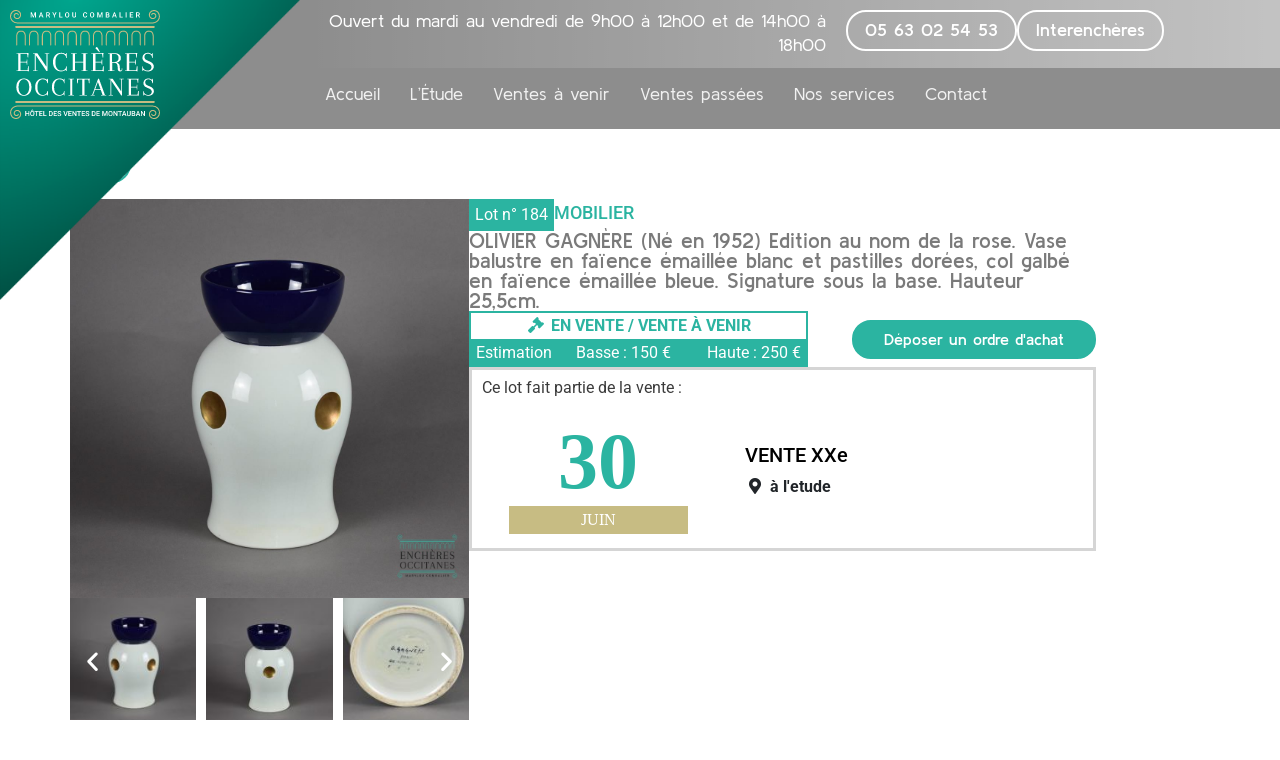

--- FILE ---
content_type: text/html; charset=UTF-8
request_url: https://www.encheres-occitanes.fr/lots/vente/olivier-gagnere-ne-en-1952-edition-au-nom-de-la-rose-vase-balustre-en-faience-emaillee-blanc-et-pastilles-dorees-col-galbe-en-faience-emaillee-bleue-signature-sous-la-base-hauteur-255cm/
body_size: 26267
content:
<!DOCTYPE html>
<html lang="fr-FR">
<head>
	<meta charset="UTF-8">
	<meta name="viewport" content="width=device-width, initial-scale=1.0, viewport-fit=cover" />		<meta name='robots' content='index, follow, max-image-preview:large, max-snippet:-1, max-video-preview:-1' />

	<!-- This site is optimized with the Yoast SEO plugin v26.8 - https://yoast.com/product/yoast-seo-wordpress/ -->
	<title>OLIVIER GAGNÈRE (Né en 1952) Edition au nom de la rose. Vase balustre en faïence émaillée blanc et pastilles dorées, col galbé en faïence émaillée bleue. Signature sous la base. Hauteur 25,5cm. - Enchères Occitanes - Marylou Combalier</title>
	<link rel="canonical" href="https://www.encheres-occitanes.fr/lots/vente/olivier-gagnere-ne-en-1952-edition-au-nom-de-la-rose-vase-balustre-en-faience-emaillee-blanc-et-pastilles-dorees-col-galbe-en-faience-emaillee-bleue-signature-sous-la-base-hauteur-255cm/" />
	<meta property="og:locale" content="fr_FR" />
	<meta property="og:type" content="LocalBusiness" />
	<meta property="og:title" content="OLIVIER GAGNÈRE (Né en 1952) Edition au nom de la rose. Vase balustre en faïence émaillée blanc et pastilles dorées, col galbé en faïence émaillée bleue. Signature sous la base. Hauteur 25,5cm. - Enchères Occitanes - Marylou Combalier" />
	<meta property="og:description" content="OLIVIER GAGNÈRE (Né en 1952) Edition au nom de la rose. Vase balustre en faïence émaillée blanc et pastilles dorées, col galbé en faïence émaillée bleue. Signature sous la base. Hauteur 25,5cm." />
	<meta property="og:url" content="https://www.encheres-occitanes.fr/lots/vente/olivier-gagnere-ne-en-1952-edition-au-nom-de-la-rose-vase-balustre-en-faience-emaillee-blanc-et-pastilles-dorees-col-galbe-en-faience-emaillee-bleue-signature-sous-la-base-hauteur-255cm/" />
	<meta property="og:site_name" content="Enchères Occitanes - Marylou Combalier" />
	<meta property="article:modified_time" content="2019-12-05T15:21:21+00:00" />
	<meta property="og:image" content="https://www.encheres-occitanes.fr/wp-content/uploads/2019/06/1558455132.jpg" />
	<meta property="og:image:width" content="1080" />
	<meta property="og:image:height" content="1080" />
	<meta property="og:image:type" content="image/jpeg" />
	<meta name="twitter:card" content="summary_large_image" />
	<script type="application/ld+json" class="yoast-schema-graph">{"@context":"https://schema.org","@graph":[{"@type":"WebPage","@id":"https://www.encheres-occitanes.fr/lots/vente/olivier-gagnere-ne-en-1952-edition-au-nom-de-la-rose-vase-balustre-en-faience-emaillee-blanc-et-pastilles-dorees-col-galbe-en-faience-emaillee-bleue-signature-sous-la-base-hauteur-255cm/","url":"https://www.encheres-occitanes.fr/lots/vente/olivier-gagnere-ne-en-1952-edition-au-nom-de-la-rose-vase-balustre-en-faience-emaillee-blanc-et-pastilles-dorees-col-galbe-en-faience-emaillee-bleue-signature-sous-la-base-hauteur-255cm/","name":"OLIVIER GAGNÈRE (Né en 1952) Edition au nom de la rose. Vase balustre en faïence émaillée blanc et pastilles dorées, col galbé en faïence émaillée bleue. Signature sous la base. Hauteur 25,5cm. - Enchères Occitanes - Marylou Combalier","isPartOf":{"@id":"https://www.encheres-occitanes.fr/#website"},"primaryImageOfPage":{"@id":"https://www.encheres-occitanes.fr/lots/vente/olivier-gagnere-ne-en-1952-edition-au-nom-de-la-rose-vase-balustre-en-faience-emaillee-blanc-et-pastilles-dorees-col-galbe-en-faience-emaillee-bleue-signature-sous-la-base-hauteur-255cm/#primaryimage"},"image":{"@id":"https://www.encheres-occitanes.fr/lots/vente/olivier-gagnere-ne-en-1952-edition-au-nom-de-la-rose-vase-balustre-en-faience-emaillee-blanc-et-pastilles-dorees-col-galbe-en-faience-emaillee-bleue-signature-sous-la-base-hauteur-255cm/#primaryimage"},"thumbnailUrl":"https://www.encheres-occitanes.fr/wp-content/uploads/2019/06/1558455132.jpg","datePublished":"2019-12-05T15:21:20+00:00","dateModified":"2019-12-05T15:21:21+00:00","breadcrumb":{"@id":"https://www.encheres-occitanes.fr/lots/vente/olivier-gagnere-ne-en-1952-edition-au-nom-de-la-rose-vase-balustre-en-faience-emaillee-blanc-et-pastilles-dorees-col-galbe-en-faience-emaillee-bleue-signature-sous-la-base-hauteur-255cm/#breadcrumb"},"inLanguage":"fr-FR","potentialAction":[{"@type":"ReadAction","target":["https://www.encheres-occitanes.fr/lots/vente/olivier-gagnere-ne-en-1952-edition-au-nom-de-la-rose-vase-balustre-en-faience-emaillee-blanc-et-pastilles-dorees-col-galbe-en-faience-emaillee-bleue-signature-sous-la-base-hauteur-255cm/"]}]},{"@type":"ImageObject","inLanguage":"fr-FR","@id":"https://www.encheres-occitanes.fr/lots/vente/olivier-gagnere-ne-en-1952-edition-au-nom-de-la-rose-vase-balustre-en-faience-emaillee-blanc-et-pastilles-dorees-col-galbe-en-faience-emaillee-bleue-signature-sous-la-base-hauteur-255cm/#primaryimage","url":"https://www.encheres-occitanes.fr/wp-content/uploads/2019/06/1558455132.jpg","contentUrl":"https://www.encheres-occitanes.fr/wp-content/uploads/2019/06/1558455132.jpg","width":1080,"height":1080},{"@type":"BreadcrumbList","@id":"https://www.encheres-occitanes.fr/lots/vente/olivier-gagnere-ne-en-1952-edition-au-nom-de-la-rose-vase-balustre-en-faience-emaillee-blanc-et-pastilles-dorees-col-galbe-en-faience-emaillee-bleue-signature-sous-la-base-hauteur-255cm/#breadcrumb","itemListElement":[{"@type":"ListItem","position":1,"name":"Lots","item":"https://www.encheres-occitanes.fr/lots/"},{"@type":"ListItem","position":2,"name":"VENTE XXe","item":"https://www.encheres-occitanes.fr/ventes/vente-xxe/"},{"@type":"ListItem","position":3,"name":"OLIVIER GAGNÈRE (Né en 1952) Edition au nom de la rose. Vase balustre en faïence émaillée blanc et pastilles dorées, col galbé en faïence émaillée bleue. Signature sous la base. Hauteur 25,5cm."}]},{"@type":"WebSite","@id":"https://www.encheres-occitanes.fr/#website","url":"https://www.encheres-occitanes.fr/","name":"Enchères Occitanes - Marylou Combalier","description":"Commissaire-priseur Judiciaire","publisher":{"@id":"https://www.encheres-occitanes.fr/#organization"},"potentialAction":[{"@type":"SearchAction","target":{"@type":"EntryPoint","urlTemplate":"https://www.encheres-occitanes.fr/?s={search_term_string}"},"query-input":{"@type":"PropertyValueSpecification","valueRequired":true,"valueName":"search_term_string"}}],"inLanguage":"fr-FR"},{"@type":"Organization","@id":"https://www.encheres-occitanes.fr/#organization","name":"Enchères Occitanes - Marylou Combalier","url":"https://www.encheres-occitanes.fr/","logo":{"@type":"ImageObject","inLanguage":"fr-FR","@id":"https://www.encheres-occitanes.fr/#/schema/logo/image/","url":"https://www.encheres-occitanes.fr/wp-content/uploads/2019/01/logo-encheres-occitanes.png","contentUrl":"https://www.encheres-occitanes.fr/wp-content/uploads/2019/01/logo-encheres-occitanes.png","width":512,"height":512,"caption":"Enchères Occitanes - Marylou Combalier"},"image":{"@id":"https://www.encheres-occitanes.fr/#/schema/logo/image/"}}]}</script>
	<!-- / Yoast SEO plugin. -->


<link rel="alternate" type="application/rss+xml" title="Enchères Occitanes - Marylou Combalier &raquo; Flux" href="https://www.encheres-occitanes.fr/feed/" />
<link rel="alternate" type="application/rss+xml" title="Enchères Occitanes - Marylou Combalier &raquo; Flux des commentaires" href="https://www.encheres-occitanes.fr/comments/feed/" />
<link rel="alternate" title="oEmbed (JSON)" type="application/json+oembed" href="https://www.encheres-occitanes.fr/wp-json/oembed/1.0/embed?url=https%3A%2F%2Fwww.encheres-occitanes.fr%2Flots%2Fvente%2Folivier-gagnere-ne-en-1952-edition-au-nom-de-la-rose-vase-balustre-en-faience-emaillee-blanc-et-pastilles-dorees-col-galbe-en-faience-emaillee-bleue-signature-sous-la-base-hauteur-255cm%2F" />
<link rel="alternate" title="oEmbed (XML)" type="text/xml+oembed" href="https://www.encheres-occitanes.fr/wp-json/oembed/1.0/embed?url=https%3A%2F%2Fwww.encheres-occitanes.fr%2Flots%2Fvente%2Folivier-gagnere-ne-en-1952-edition-au-nom-de-la-rose-vase-balustre-en-faience-emaillee-blanc-et-pastilles-dorees-col-galbe-en-faience-emaillee-bleue-signature-sous-la-base-hauteur-255cm%2F&#038;format=xml" />
		<!-- This site uses the Google Analytics by ExactMetrics plugin v8.11.1 - Using Analytics tracking - https://www.exactmetrics.com/ -->
							<script src="//www.googletagmanager.com/gtag/js?id=G-C3XDXVR23H"  data-cfasync="false" data-wpfc-render="false" type="text/javascript" async></script>
			<script data-cfasync="false" data-wpfc-render="false" type="text/javascript">
				var em_version = '8.11.1';
				var em_track_user = true;
				var em_no_track_reason = '';
								var ExactMetricsDefaultLocations = {"page_location":"https:\/\/www.encheres-occitanes.fr\/lots\/vente\/olivier-gagnere-ne-en-1952-edition-au-nom-de-la-rose-vase-balustre-en-faience-emaillee-blanc-et-pastilles-dorees-col-galbe-en-faience-emaillee-bleue-signature-sous-la-base-hauteur-255cm\/"};
								if ( typeof ExactMetricsPrivacyGuardFilter === 'function' ) {
					var ExactMetricsLocations = (typeof ExactMetricsExcludeQuery === 'object') ? ExactMetricsPrivacyGuardFilter( ExactMetricsExcludeQuery ) : ExactMetricsPrivacyGuardFilter( ExactMetricsDefaultLocations );
				} else {
					var ExactMetricsLocations = (typeof ExactMetricsExcludeQuery === 'object') ? ExactMetricsExcludeQuery : ExactMetricsDefaultLocations;
				}

								var disableStrs = [
										'ga-disable-G-C3XDXVR23H',
									];

				/* Function to detect opted out users */
				function __gtagTrackerIsOptedOut() {
					for (var index = 0; index < disableStrs.length; index++) {
						if (document.cookie.indexOf(disableStrs[index] + '=true') > -1) {
							return true;
						}
					}

					return false;
				}

				/* Disable tracking if the opt-out cookie exists. */
				if (__gtagTrackerIsOptedOut()) {
					for (var index = 0; index < disableStrs.length; index++) {
						window[disableStrs[index]] = true;
					}
				}

				/* Opt-out function */
				function __gtagTrackerOptout() {
					for (var index = 0; index < disableStrs.length; index++) {
						document.cookie = disableStrs[index] + '=true; expires=Thu, 31 Dec 2099 23:59:59 UTC; path=/';
						window[disableStrs[index]] = true;
					}
				}

				if ('undefined' === typeof gaOptout) {
					function gaOptout() {
						__gtagTrackerOptout();
					}
				}
								window.dataLayer = window.dataLayer || [];

				window.ExactMetricsDualTracker = {
					helpers: {},
					trackers: {},
				};
				if (em_track_user) {
					function __gtagDataLayer() {
						dataLayer.push(arguments);
					}

					function __gtagTracker(type, name, parameters) {
						if (!parameters) {
							parameters = {};
						}

						if (parameters.send_to) {
							__gtagDataLayer.apply(null, arguments);
							return;
						}

						if (type === 'event') {
														parameters.send_to = exactmetrics_frontend.v4_id;
							var hookName = name;
							if (typeof parameters['event_category'] !== 'undefined') {
								hookName = parameters['event_category'] + ':' + name;
							}

							if (typeof ExactMetricsDualTracker.trackers[hookName] !== 'undefined') {
								ExactMetricsDualTracker.trackers[hookName](parameters);
							} else {
								__gtagDataLayer('event', name, parameters);
							}
							
						} else {
							__gtagDataLayer.apply(null, arguments);
						}
					}

					__gtagTracker('js', new Date());
					__gtagTracker('set', {
						'developer_id.dNDMyYj': true,
											});
					if ( ExactMetricsLocations.page_location ) {
						__gtagTracker('set', ExactMetricsLocations);
					}
										__gtagTracker('config', 'G-C3XDXVR23H', {"forceSSL":"true","link_attribution":"true"} );
										window.gtag = __gtagTracker;										(function () {
						/* https://developers.google.com/analytics/devguides/collection/analyticsjs/ */
						/* ga and __gaTracker compatibility shim. */
						var noopfn = function () {
							return null;
						};
						var newtracker = function () {
							return new Tracker();
						};
						var Tracker = function () {
							return null;
						};
						var p = Tracker.prototype;
						p.get = noopfn;
						p.set = noopfn;
						p.send = function () {
							var args = Array.prototype.slice.call(arguments);
							args.unshift('send');
							__gaTracker.apply(null, args);
						};
						var __gaTracker = function () {
							var len = arguments.length;
							if (len === 0) {
								return;
							}
							var f = arguments[len - 1];
							if (typeof f !== 'object' || f === null || typeof f.hitCallback !== 'function') {
								if ('send' === arguments[0]) {
									var hitConverted, hitObject = false, action;
									if ('event' === arguments[1]) {
										if ('undefined' !== typeof arguments[3]) {
											hitObject = {
												'eventAction': arguments[3],
												'eventCategory': arguments[2],
												'eventLabel': arguments[4],
												'value': arguments[5] ? arguments[5] : 1,
											}
										}
									}
									if ('pageview' === arguments[1]) {
										if ('undefined' !== typeof arguments[2]) {
											hitObject = {
												'eventAction': 'page_view',
												'page_path': arguments[2],
											}
										}
									}
									if (typeof arguments[2] === 'object') {
										hitObject = arguments[2];
									}
									if (typeof arguments[5] === 'object') {
										Object.assign(hitObject, arguments[5]);
									}
									if ('undefined' !== typeof arguments[1].hitType) {
										hitObject = arguments[1];
										if ('pageview' === hitObject.hitType) {
											hitObject.eventAction = 'page_view';
										}
									}
									if (hitObject) {
										action = 'timing' === arguments[1].hitType ? 'timing_complete' : hitObject.eventAction;
										hitConverted = mapArgs(hitObject);
										__gtagTracker('event', action, hitConverted);
									}
								}
								return;
							}

							function mapArgs(args) {
								var arg, hit = {};
								var gaMap = {
									'eventCategory': 'event_category',
									'eventAction': 'event_action',
									'eventLabel': 'event_label',
									'eventValue': 'event_value',
									'nonInteraction': 'non_interaction',
									'timingCategory': 'event_category',
									'timingVar': 'name',
									'timingValue': 'value',
									'timingLabel': 'event_label',
									'page': 'page_path',
									'location': 'page_location',
									'title': 'page_title',
									'referrer' : 'page_referrer',
								};
								for (arg in args) {
																		if (!(!args.hasOwnProperty(arg) || !gaMap.hasOwnProperty(arg))) {
										hit[gaMap[arg]] = args[arg];
									} else {
										hit[arg] = args[arg];
									}
								}
								return hit;
							}

							try {
								f.hitCallback();
							} catch (ex) {
							}
						};
						__gaTracker.create = newtracker;
						__gaTracker.getByName = newtracker;
						__gaTracker.getAll = function () {
							return [];
						};
						__gaTracker.remove = noopfn;
						__gaTracker.loaded = true;
						window['__gaTracker'] = __gaTracker;
					})();
									} else {
										console.log("");
					(function () {
						function __gtagTracker() {
							return null;
						}

						window['__gtagTracker'] = __gtagTracker;
						window['gtag'] = __gtagTracker;
					})();
									}
			</script>
							<!-- / Google Analytics by ExactMetrics -->
		<style id='wp-img-auto-sizes-contain-inline-css' type='text/css'>
img:is([sizes=auto i],[sizes^="auto," i]){contain-intrinsic-size:3000px 1500px}
/*# sourceURL=wp-img-auto-sizes-contain-inline-css */
</style>
<style id='wp-emoji-styles-inline-css' type='text/css'>

	img.wp-smiley, img.emoji {
		display: inline !important;
		border: none !important;
		box-shadow: none !important;
		height: 1em !important;
		width: 1em !important;
		margin: 0 0.07em !important;
		vertical-align: -0.1em !important;
		background: none !important;
		padding: 0 !important;
	}
/*# sourceURL=wp-emoji-styles-inline-css */
</style>
<link rel='stylesheet' id='wp-block-library-css' href='https://www.encheres-occitanes.fr/wp-includes/css/dist/block-library/style.min.css?ver=34a33e8d88b56d610698f969ed24e503' type='text/css' media='all' />
<style id='classic-theme-styles-inline-css' type='text/css'>
/*! This file is auto-generated */
.wp-block-button__link{color:#fff;background-color:#32373c;border-radius:9999px;box-shadow:none;text-decoration:none;padding:calc(.667em + 2px) calc(1.333em + 2px);font-size:1.125em}.wp-block-file__button{background:#32373c;color:#fff;text-decoration:none}
/*# sourceURL=/wp-includes/css/classic-themes.min.css */
</style>
<link rel='stylesheet' id='mediaelement-css' href='https://www.encheres-occitanes.fr/wp-includes/js/mediaelement/mediaelementplayer-legacy.min.css?ver=4.2.17' type='text/css' media='all' />
<link rel='stylesheet' id='wp-mediaelement-css' href='https://www.encheres-occitanes.fr/wp-includes/js/mediaelement/wp-mediaelement.min.css?ver=34a33e8d88b56d610698f969ed24e503' type='text/css' media='all' />
<style id='jetpack-sharing-buttons-style-inline-css' type='text/css'>
.jetpack-sharing-buttons__services-list{display:flex;flex-direction:row;flex-wrap:wrap;gap:0;list-style-type:none;margin:5px;padding:0}.jetpack-sharing-buttons__services-list.has-small-icon-size{font-size:12px}.jetpack-sharing-buttons__services-list.has-normal-icon-size{font-size:16px}.jetpack-sharing-buttons__services-list.has-large-icon-size{font-size:24px}.jetpack-sharing-buttons__services-list.has-huge-icon-size{font-size:36px}@media print{.jetpack-sharing-buttons__services-list{display:none!important}}.editor-styles-wrapper .wp-block-jetpack-sharing-buttons{gap:0;padding-inline-start:0}ul.jetpack-sharing-buttons__services-list.has-background{padding:1.25em 2.375em}
/*# sourceURL=https://www.encheres-occitanes.fr/wp-content/plugins/jetpack/_inc/blocks/sharing-buttons/view.css */
</style>
<link rel='stylesheet' id='wpmf-gallery-popup-style-css' href='https://www.encheres-occitanes.fr/wp-content/plugins/wp-media-folder/assets/css/display-gallery/magnific-popup.css?ver=6.1.9' type='text/css' media='all' />
<style id='global-styles-inline-css' type='text/css'>
:root{--wp--preset--aspect-ratio--square: 1;--wp--preset--aspect-ratio--4-3: 4/3;--wp--preset--aspect-ratio--3-4: 3/4;--wp--preset--aspect-ratio--3-2: 3/2;--wp--preset--aspect-ratio--2-3: 2/3;--wp--preset--aspect-ratio--16-9: 16/9;--wp--preset--aspect-ratio--9-16: 9/16;--wp--preset--color--black: #000000;--wp--preset--color--cyan-bluish-gray: #abb8c3;--wp--preset--color--white: #ffffff;--wp--preset--color--pale-pink: #f78da7;--wp--preset--color--vivid-red: #cf2e2e;--wp--preset--color--luminous-vivid-orange: #ff6900;--wp--preset--color--luminous-vivid-amber: #fcb900;--wp--preset--color--light-green-cyan: #7bdcb5;--wp--preset--color--vivid-green-cyan: #00d084;--wp--preset--color--pale-cyan-blue: #8ed1fc;--wp--preset--color--vivid-cyan-blue: #0693e3;--wp--preset--color--vivid-purple: #9b51e0;--wp--preset--gradient--vivid-cyan-blue-to-vivid-purple: linear-gradient(135deg,rgb(6,147,227) 0%,rgb(155,81,224) 100%);--wp--preset--gradient--light-green-cyan-to-vivid-green-cyan: linear-gradient(135deg,rgb(122,220,180) 0%,rgb(0,208,130) 100%);--wp--preset--gradient--luminous-vivid-amber-to-luminous-vivid-orange: linear-gradient(135deg,rgb(252,185,0) 0%,rgb(255,105,0) 100%);--wp--preset--gradient--luminous-vivid-orange-to-vivid-red: linear-gradient(135deg,rgb(255,105,0) 0%,rgb(207,46,46) 100%);--wp--preset--gradient--very-light-gray-to-cyan-bluish-gray: linear-gradient(135deg,rgb(238,238,238) 0%,rgb(169,184,195) 100%);--wp--preset--gradient--cool-to-warm-spectrum: linear-gradient(135deg,rgb(74,234,220) 0%,rgb(151,120,209) 20%,rgb(207,42,186) 40%,rgb(238,44,130) 60%,rgb(251,105,98) 80%,rgb(254,248,76) 100%);--wp--preset--gradient--blush-light-purple: linear-gradient(135deg,rgb(255,206,236) 0%,rgb(152,150,240) 100%);--wp--preset--gradient--blush-bordeaux: linear-gradient(135deg,rgb(254,205,165) 0%,rgb(254,45,45) 50%,rgb(107,0,62) 100%);--wp--preset--gradient--luminous-dusk: linear-gradient(135deg,rgb(255,203,112) 0%,rgb(199,81,192) 50%,rgb(65,88,208) 100%);--wp--preset--gradient--pale-ocean: linear-gradient(135deg,rgb(255,245,203) 0%,rgb(182,227,212) 50%,rgb(51,167,181) 100%);--wp--preset--gradient--electric-grass: linear-gradient(135deg,rgb(202,248,128) 0%,rgb(113,206,126) 100%);--wp--preset--gradient--midnight: linear-gradient(135deg,rgb(2,3,129) 0%,rgb(40,116,252) 100%);--wp--preset--font-size--small: 13px;--wp--preset--font-size--medium: 20px;--wp--preset--font-size--large: 36px;--wp--preset--font-size--x-large: 42px;--wp--preset--spacing--20: 0.44rem;--wp--preset--spacing--30: 0.67rem;--wp--preset--spacing--40: 1rem;--wp--preset--spacing--50: 1.5rem;--wp--preset--spacing--60: 2.25rem;--wp--preset--spacing--70: 3.38rem;--wp--preset--spacing--80: 5.06rem;--wp--preset--shadow--natural: 6px 6px 9px rgba(0, 0, 0, 0.2);--wp--preset--shadow--deep: 12px 12px 50px rgba(0, 0, 0, 0.4);--wp--preset--shadow--sharp: 6px 6px 0px rgba(0, 0, 0, 0.2);--wp--preset--shadow--outlined: 6px 6px 0px -3px rgb(255, 255, 255), 6px 6px rgb(0, 0, 0);--wp--preset--shadow--crisp: 6px 6px 0px rgb(0, 0, 0);}:where(.is-layout-flex){gap: 0.5em;}:where(.is-layout-grid){gap: 0.5em;}body .is-layout-flex{display: flex;}.is-layout-flex{flex-wrap: wrap;align-items: center;}.is-layout-flex > :is(*, div){margin: 0;}body .is-layout-grid{display: grid;}.is-layout-grid > :is(*, div){margin: 0;}:where(.wp-block-columns.is-layout-flex){gap: 2em;}:where(.wp-block-columns.is-layout-grid){gap: 2em;}:where(.wp-block-post-template.is-layout-flex){gap: 1.25em;}:where(.wp-block-post-template.is-layout-grid){gap: 1.25em;}.has-black-color{color: var(--wp--preset--color--black) !important;}.has-cyan-bluish-gray-color{color: var(--wp--preset--color--cyan-bluish-gray) !important;}.has-white-color{color: var(--wp--preset--color--white) !important;}.has-pale-pink-color{color: var(--wp--preset--color--pale-pink) !important;}.has-vivid-red-color{color: var(--wp--preset--color--vivid-red) !important;}.has-luminous-vivid-orange-color{color: var(--wp--preset--color--luminous-vivid-orange) !important;}.has-luminous-vivid-amber-color{color: var(--wp--preset--color--luminous-vivid-amber) !important;}.has-light-green-cyan-color{color: var(--wp--preset--color--light-green-cyan) !important;}.has-vivid-green-cyan-color{color: var(--wp--preset--color--vivid-green-cyan) !important;}.has-pale-cyan-blue-color{color: var(--wp--preset--color--pale-cyan-blue) !important;}.has-vivid-cyan-blue-color{color: var(--wp--preset--color--vivid-cyan-blue) !important;}.has-vivid-purple-color{color: var(--wp--preset--color--vivid-purple) !important;}.has-black-background-color{background-color: var(--wp--preset--color--black) !important;}.has-cyan-bluish-gray-background-color{background-color: var(--wp--preset--color--cyan-bluish-gray) !important;}.has-white-background-color{background-color: var(--wp--preset--color--white) !important;}.has-pale-pink-background-color{background-color: var(--wp--preset--color--pale-pink) !important;}.has-vivid-red-background-color{background-color: var(--wp--preset--color--vivid-red) !important;}.has-luminous-vivid-orange-background-color{background-color: var(--wp--preset--color--luminous-vivid-orange) !important;}.has-luminous-vivid-amber-background-color{background-color: var(--wp--preset--color--luminous-vivid-amber) !important;}.has-light-green-cyan-background-color{background-color: var(--wp--preset--color--light-green-cyan) !important;}.has-vivid-green-cyan-background-color{background-color: var(--wp--preset--color--vivid-green-cyan) !important;}.has-pale-cyan-blue-background-color{background-color: var(--wp--preset--color--pale-cyan-blue) !important;}.has-vivid-cyan-blue-background-color{background-color: var(--wp--preset--color--vivid-cyan-blue) !important;}.has-vivid-purple-background-color{background-color: var(--wp--preset--color--vivid-purple) !important;}.has-black-border-color{border-color: var(--wp--preset--color--black) !important;}.has-cyan-bluish-gray-border-color{border-color: var(--wp--preset--color--cyan-bluish-gray) !important;}.has-white-border-color{border-color: var(--wp--preset--color--white) !important;}.has-pale-pink-border-color{border-color: var(--wp--preset--color--pale-pink) !important;}.has-vivid-red-border-color{border-color: var(--wp--preset--color--vivid-red) !important;}.has-luminous-vivid-orange-border-color{border-color: var(--wp--preset--color--luminous-vivid-orange) !important;}.has-luminous-vivid-amber-border-color{border-color: var(--wp--preset--color--luminous-vivid-amber) !important;}.has-light-green-cyan-border-color{border-color: var(--wp--preset--color--light-green-cyan) !important;}.has-vivid-green-cyan-border-color{border-color: var(--wp--preset--color--vivid-green-cyan) !important;}.has-pale-cyan-blue-border-color{border-color: var(--wp--preset--color--pale-cyan-blue) !important;}.has-vivid-cyan-blue-border-color{border-color: var(--wp--preset--color--vivid-cyan-blue) !important;}.has-vivid-purple-border-color{border-color: var(--wp--preset--color--vivid-purple) !important;}.has-vivid-cyan-blue-to-vivid-purple-gradient-background{background: var(--wp--preset--gradient--vivid-cyan-blue-to-vivid-purple) !important;}.has-light-green-cyan-to-vivid-green-cyan-gradient-background{background: var(--wp--preset--gradient--light-green-cyan-to-vivid-green-cyan) !important;}.has-luminous-vivid-amber-to-luminous-vivid-orange-gradient-background{background: var(--wp--preset--gradient--luminous-vivid-amber-to-luminous-vivid-orange) !important;}.has-luminous-vivid-orange-to-vivid-red-gradient-background{background: var(--wp--preset--gradient--luminous-vivid-orange-to-vivid-red) !important;}.has-very-light-gray-to-cyan-bluish-gray-gradient-background{background: var(--wp--preset--gradient--very-light-gray-to-cyan-bluish-gray) !important;}.has-cool-to-warm-spectrum-gradient-background{background: var(--wp--preset--gradient--cool-to-warm-spectrum) !important;}.has-blush-light-purple-gradient-background{background: var(--wp--preset--gradient--blush-light-purple) !important;}.has-blush-bordeaux-gradient-background{background: var(--wp--preset--gradient--blush-bordeaux) !important;}.has-luminous-dusk-gradient-background{background: var(--wp--preset--gradient--luminous-dusk) !important;}.has-pale-ocean-gradient-background{background: var(--wp--preset--gradient--pale-ocean) !important;}.has-electric-grass-gradient-background{background: var(--wp--preset--gradient--electric-grass) !important;}.has-midnight-gradient-background{background: var(--wp--preset--gradient--midnight) !important;}.has-small-font-size{font-size: var(--wp--preset--font-size--small) !important;}.has-medium-font-size{font-size: var(--wp--preset--font-size--medium) !important;}.has-large-font-size{font-size: var(--wp--preset--font-size--large) !important;}.has-x-large-font-size{font-size: var(--wp--preset--font-size--x-large) !important;}
:where(.wp-block-post-template.is-layout-flex){gap: 1.25em;}:where(.wp-block-post-template.is-layout-grid){gap: 1.25em;}
:where(.wp-block-term-template.is-layout-flex){gap: 1.25em;}:where(.wp-block-term-template.is-layout-grid){gap: 1.25em;}
:where(.wp-block-columns.is-layout-flex){gap: 2em;}:where(.wp-block-columns.is-layout-grid){gap: 2em;}
:root :where(.wp-block-pullquote){font-size: 1.5em;line-height: 1.6;}
/*# sourceURL=global-styles-inline-css */
</style>
<link rel='stylesheet' id='pwk_mercanet-css' href='https://www.encheres-occitanes.fr/wp-content/plugins/pwk_mercanet/public/css/select2.min.css?ver=1.0.0' type='text/css' media='all' />
<link rel='stylesheet' id='child-understrap-styles-css' href='https://www.encheres-occitanes.fr/wp-content/themes/periwinkle/css/child-theme.min.css?ver=0.1' type='text/css' media='all' />
<link rel='stylesheet' id='lightslider-styles-css' href='https://www.encheres-occitanes.fr/wp-content/themes/periwinkle/css/lightslider.css?ver=0.1' type='text/css' media='all' />
<link rel='stylesheet' id='elementor-frontend-css' href='https://www.encheres-occitanes.fr/wp-content/plugins/elementor/assets/css/frontend.min.css?ver=3.34.2' type='text/css' media='all' />
<link rel='stylesheet' id='widget-image-css' href='https://www.encheres-occitanes.fr/wp-content/plugins/elementor/assets/css/widget-image.min.css?ver=3.34.2' type='text/css' media='all' />
<link rel='stylesheet' id='widget-heading-css' href='https://www.encheres-occitanes.fr/wp-content/plugins/elementor/assets/css/widget-heading.min.css?ver=3.34.2' type='text/css' media='all' />
<link rel='stylesheet' id='widget-nav-menu-css' href='https://www.encheres-occitanes.fr/wp-content/plugins/elementor-pro/assets/css/widget-nav-menu.min.css?ver=3.34.1' type='text/css' media='all' />
<link rel='stylesheet' id='widget-social-icons-css' href='https://www.encheres-occitanes.fr/wp-content/plugins/elementor/assets/css/widget-social-icons.min.css?ver=3.34.2' type='text/css' media='all' />
<link rel='stylesheet' id='e-apple-webkit-css' href='https://www.encheres-occitanes.fr/wp-content/plugins/elementor/assets/css/conditionals/apple-webkit.min.css?ver=3.34.2' type='text/css' media='all' />
<link rel='stylesheet' id='widget-post-info-css' href='https://www.encheres-occitanes.fr/wp-content/plugins/elementor-pro/assets/css/widget-post-info.min.css?ver=3.34.1' type='text/css' media='all' />
<link rel='stylesheet' id='widget-icon-list-css' href='https://www.encheres-occitanes.fr/wp-content/plugins/elementor/assets/css/widget-icon-list.min.css?ver=3.34.2' type='text/css' media='all' />
<link rel='stylesheet' id='elementor-icons-shared-0-css' href='https://www.encheres-occitanes.fr/wp-content/plugins/elementor/assets/lib/font-awesome/css/fontawesome.min.css?ver=5.15.3' type='text/css' media='all' />
<link rel='stylesheet' id='elementor-icons-fa-regular-css' href='https://www.encheres-occitanes.fr/wp-content/plugins/elementor/assets/lib/font-awesome/css/regular.min.css?ver=5.15.3' type='text/css' media='all' />
<link rel='stylesheet' id='elementor-icons-fa-solid-css' href='https://www.encheres-occitanes.fr/wp-content/plugins/elementor/assets/lib/font-awesome/css/solid.min.css?ver=5.15.3' type='text/css' media='all' />
<link rel='stylesheet' id='widget-divider-css' href='https://www.encheres-occitanes.fr/wp-content/plugins/elementor/assets/css/widget-divider.min.css?ver=3.34.2' type='text/css' media='all' />
<link rel='stylesheet' id='swiper-css' href='https://www.encheres-occitanes.fr/wp-content/plugins/elementor/assets/lib/swiper/v8/css/swiper.min.css?ver=8.4.5' type='text/css' media='all' />
<link rel='stylesheet' id='e-swiper-css' href='https://www.encheres-occitanes.fr/wp-content/plugins/elementor/assets/css/conditionals/e-swiper.min.css?ver=3.34.2' type='text/css' media='all' />
<link rel='stylesheet' id='widget-image-carousel-css' href='https://www.encheres-occitanes.fr/wp-content/plugins/elementor/assets/css/widget-image-carousel.min.css?ver=3.34.2' type='text/css' media='all' />
<link rel='stylesheet' id='elementor-icons-css' href='https://www.encheres-occitanes.fr/wp-content/plugins/elementor/assets/lib/eicons/css/elementor-icons.min.css?ver=5.46.0' type='text/css' media='all' />
<link rel='stylesheet' id='elementor-post-365576-css' href='https://www.encheres-occitanes.fr/wp-content/uploads/elementor/css/post-365576.css?ver=1768999640' type='text/css' media='all' />
<link rel='stylesheet' id='font-awesome-5-all-css' href='https://www.encheres-occitanes.fr/wp-content/plugins/elementor/assets/lib/font-awesome/css/all.min.css?ver=3.34.2' type='text/css' media='all' />
<link rel='stylesheet' id='font-awesome-4-shim-css' href='https://www.encheres-occitanes.fr/wp-content/plugins/elementor/assets/lib/font-awesome/css/v4-shims.min.css?ver=3.34.2' type='text/css' media='all' />
<link rel='stylesheet' id='elementor-post-79065-css' href='https://www.encheres-occitanes.fr/wp-content/uploads/elementor/css/post-79065.css?ver=1768999640' type='text/css' media='all' />
<link rel='stylesheet' id='elementor-post-79068-css' href='https://www.encheres-occitanes.fr/wp-content/uploads/elementor/css/post-79068.css?ver=1768999641' type='text/css' media='all' />
<link rel='stylesheet' id='elementor-post-489-css' href='https://www.encheres-occitanes.fr/wp-content/uploads/elementor/css/post-489.css?ver=1768999641' type='text/css' media='all' />
<link rel='stylesheet' id='newsletter-css' href='https://www.encheres-occitanes.fr/wp-content/plugins/newsletter/style.css?ver=9.1.1' type='text/css' media='all' />
<link rel='stylesheet' id='dashicons-css' href='https://www.encheres-occitanes.fr/wp-includes/css/dashicons.min.css?ver=34a33e8d88b56d610698f969ed24e503' type='text/css' media='all' />
<link rel='stylesheet' id='acf-global-css' href='https://www.encheres-occitanes.fr/wp-content/plugins/advanced-custom-fields-pro/assets/build/css/acf-global.min.css?ver=6.7.0.2' type='text/css' media='all' />
<link rel='stylesheet' id='acf-input-css' href='https://www.encheres-occitanes.fr/wp-content/plugins/advanced-custom-fields-pro/assets/build/css/acf-input.min.css?ver=6.7.0.2' type='text/css' media='all' />
<link rel='stylesheet' id='acf-pro-input-css' href='https://www.encheres-occitanes.fr/wp-content/plugins/advanced-custom-fields-pro/assets/build/css/pro/acf-pro-input.min.css?ver=6.7.0.2' type='text/css' media='all' />
<link rel='stylesheet' id='select2-css' href='https://www.encheres-occitanes.fr/wp-content/plugins/advanced-custom-fields-pro/assets/inc/select2/4/select2.min.css?ver=4.0.13' type='text/css' media='all' />
<link rel='stylesheet' id='acf-datepicker-css' href='https://www.encheres-occitanes.fr/wp-content/plugins/advanced-custom-fields-pro/assets/inc/datepicker/jquery-ui.min.css?ver=1.11.4' type='text/css' media='all' />
<link rel='stylesheet' id='acf-timepicker-css' href='https://www.encheres-occitanes.fr/wp-content/plugins/advanced-custom-fields-pro/assets/inc/timepicker/jquery-ui-timepicker-addon.min.css?ver=1.6.1' type='text/css' media='all' />
<link rel='stylesheet' id='wp-color-picker-css' href='https://www.encheres-occitanes.fr/wp-admin/css/color-picker.min.css?ver=34a33e8d88b56d610698f969ed24e503' type='text/css' media='all' />
<link rel='stylesheet' id='eael-general-css' href='https://www.encheres-occitanes.fr/wp-content/plugins/essential-addons-for-elementor-lite/assets/front-end/css/view/general.min.css?ver=6.5.3' type='text/css' media='all' />
<link rel='stylesheet' id='ecs-styles-css' href='https://www.encheres-occitanes.fr/wp-content/plugins/ele-custom-skin/assets/css/ecs-style.css?ver=3.1.9' type='text/css' media='all' />
<link rel='stylesheet' id='elementor-post-561-css' href='https://www.encheres-occitanes.fr/wp-content/uploads/elementor/css/post-561.css?ver=1733926465' type='text/css' media='all' />
<link rel='stylesheet' id='elementor-post-3050-css' href='https://www.encheres-occitanes.fr/wp-content/uploads/elementor/css/post-3050.css?ver=1733759247' type='text/css' media='all' />
<link rel='stylesheet' id='elementor-gf-local-roboto-css' href='https://www.encheres-occitanes.fr/wp-content/uploads/elementor/google-fonts/css/roboto.css?ver=1742258910' type='text/css' media='all' />
<link rel='stylesheet' id='elementor-gf-local-robotoslab-css' href='https://www.encheres-occitanes.fr/wp-content/uploads/elementor/google-fonts/css/robotoslab.css?ver=1742258911' type='text/css' media='all' />
<link rel='stylesheet' id='elementor-gf-local-kulimpark-css' href='https://www.encheres-occitanes.fr/wp-content/uploads/elementor/google-fonts/css/kulimpark.css?ver=1742258912' type='text/css' media='all' />
<link rel='stylesheet' id='elementor-gf-local-dmseriftext-css' href='https://www.encheres-occitanes.fr/wp-content/uploads/elementor/google-fonts/css/dmseriftext.css?ver=1742258912' type='text/css' media='all' />
<link rel='stylesheet' id='elementor-icons-fa-brands-css' href='https://www.encheres-occitanes.fr/wp-content/plugins/elementor/assets/lib/font-awesome/css/brands.min.css?ver=5.15.3' type='text/css' media='all' />
<script type="text/javascript" src="https://www.encheres-occitanes.fr/wp-content/plugins/google-analytics-dashboard-for-wp/assets/js/frontend-gtag.min.js?ver=8.11.1" id="exactmetrics-frontend-script-js" async="async" data-wp-strategy="async"></script>
<script data-cfasync="false" data-wpfc-render="false" type="text/javascript" id='exactmetrics-frontend-script-js-extra'>/* <![CDATA[ */
var exactmetrics_frontend = {"js_events_tracking":"true","download_extensions":"doc,pdf,ppt,zip,xls,docx,pptx,xlsx","inbound_paths":"[{\"path\":\"\\\/go\\\/\",\"label\":\"affiliate\"},{\"path\":\"\\\/recommend\\\/\",\"label\":\"affiliate\"}]","home_url":"https:\/\/www.encheres-occitanes.fr","hash_tracking":"false","v4_id":"G-C3XDXVR23H"};/* ]]> */
</script>
<script type="text/javascript" src="https://www.encheres-occitanes.fr/wp-includes/js/jquery/jquery.min.js?ver=3.7.1" id="jquery-core-js"></script>
<script type="text/javascript" src="https://www.encheres-occitanes.fr/wp-includes/js/jquery/jquery-migrate.min.js?ver=3.4.1" id="jquery-migrate-js"></script>
<script type="text/javascript" id="image-watermark-no-right-click-js-before">
/* <![CDATA[ */
var iwArgsNoRightClick = {"rightclick":"N","draganddrop":"N","devtools":"Y","enableToast":"Y","toastMessage":"This content is protected"};

//# sourceURL=image-watermark-no-right-click-js-before
/* ]]> */
</script>
<script type="text/javascript" src="https://www.encheres-occitanes.fr/wp-content/plugins/image-watermark/js/no-right-click.js?ver=2.0.4" id="image-watermark-no-right-click-js"></script>
<script type="text/javascript" id="pwk_mercanet-js-extra">
/* <![CDATA[ */
var pwk = {"ajax_url":"https://www.encheres-occitanes.fr/wp-admin/admin-ajax.php"};
//# sourceURL=pwk_mercanet-js-extra
/* ]]> */
</script>
<script type="text/javascript" src="https://www.encheres-occitanes.fr/wp-content/plugins/pwk_mercanet/public/js/pwk_mercanet-public.js?ver=1.0.0" id="pwk_mercanet-js"></script>
<script type="text/javascript" src="https://www.encheres-occitanes.fr/wp-content/themes/periwinkle/js/lightslider.js?ver=0.1" id="lightslider-scripts-js"></script>
<script type="text/javascript" src="https://www.encheres-occitanes.fr/wp-content/themes/periwinkle/js/popper.min.js?ver=34a33e8d88b56d610698f969ed24e503" id="popper-scripts-js"></script>
<script type="text/javascript" src="https://www.encheres-occitanes.fr/wp-includes/js/jquery/ui/core.min.js?ver=1.13.3" id="jquery-ui-core-js"></script>
<script type="text/javascript" src="https://www.encheres-occitanes.fr/wp-content/plugins/elementor/assets/lib/font-awesome/js/v4-shims.min.js?ver=3.34.2" id="font-awesome-4-shim-js"></script>
<script type="text/javascript" src="https://www.encheres-occitanes.fr/wp-includes/js/jquery/ui/mouse.min.js?ver=1.13.3" id="jquery-ui-mouse-js"></script>
<script type="text/javascript" src="https://www.encheres-occitanes.fr/wp-includes/js/jquery/ui/sortable.min.js?ver=1.13.3" id="jquery-ui-sortable-js"></script>
<script type="text/javascript" src="https://www.encheres-occitanes.fr/wp-includes/js/jquery/ui/resizable.min.js?ver=1.13.3" id="jquery-ui-resizable-js"></script>
<script type="text/javascript" id="acf-js-extra">
/* <![CDATA[ */
var acfL10n = {"Are you sure?":"Confirmez-vous\u00a0?","Yes":"Oui","No":"Non","Remove":"Retirer","Cancel":"Annuler","Close modal":"Fermer la modale","The changes you made will be lost if you navigate away from this page":"Les modifications que vous avez effectu\u00e9es seront perdues si vous quittez cette page","Validation successful":"Validation r\u00e9ussie","Validation failed":"\u00c9chec de la validation","1 field requires attention":"Un champ n\u00e9cessite votre attention","%d fields require attention":"%d champs n\u00e9cessitent votre attention","Edit field group":"Modifier le groupe de champs","Select Image":"S\u00e9lectionner une image","Edit Image":"Modifier l\u2019image","Update Image":"Mettre \u00e0 jour l\u2019image","All images":"Toutes les images","Select File":"S\u00e9lectionner un fichier","Edit File":"Modifier le fichier","Update File":"Mettre \u00e0 jour le fichier","Maximum values reached ( {max} values )":"Valeurs maximum atteintes ({max} valeurs)","Loading":"Chargement","No matches found":"Aucune correspondance trouv\u00e9e","Sorry, this browser does not support geolocation":"D\u00e9sol\u00e9, ce navigateur ne prend pas en charge la g\u00e9olocalisation","Minimum rows not reached ({min} rows)":"Nombre minimal d\u2019\u00e9l\u00e9ments insuffisant ({min} \u00e9l\u00e9ments)","Maximum rows reached ({max} rows)":"Nombre maximal d\u2019\u00e9l\u00e9ments atteint ({max} \u00e9l\u00e9ments)","Error loading page":"Erreur de chargement de la page","Order will be assigned upon save":"L\u2019ordre sera assign\u00e9 apr\u00e8s l\u2019enregistrement","layout":"disposition","layouts":"dispositions","Fields":"Champs","Duplicate":"Dupliquer","Delete":"Supprimer","Delete Layout":"Supprimer la disposition","This field requires at least {min} {label} {identifier}":"Ce champ requiert au moins {min} {label} {identifier}","This field has a limit of {max} {label} {identifier}":"Ce champ a une limite de {max} {label} {identifier}","{available} {label} {identifier} available (max {max})":"{available} {label} {identifier} disponible (max {max})","Flexible Content requires at least 1 layout":"Le contenu flexible n\u00e9cessite au moins une disposition","Add Image to Gallery":"Ajouter l\u2019image \u00e0 la galerie","Maximum selection reached":"Nombre de s\u00e9lections maximales atteint","Select.verb":"S\u00e9lectionner","Edit.verb":"Modifier","Update.verb":"Mettre \u00e0 jour","Uploaded to this post":"T\u00e9l\u00e9vers\u00e9 sur cette publication","Expand Details":"D\u00e9plier les d\u00e9tails","Collapse Details":"Replier les d\u00e9tails","Restricted":"Limit\u00e9"};
//# sourceURL=acf-js-extra
/* ]]> */
</script>
<script type="text/javascript" src="https://www.encheres-occitanes.fr/wp-content/plugins/advanced-custom-fields-pro/assets/build/js/acf.min.js?ver=6.7.0.2" id="acf-js"></script>
<script type="text/javascript" src="https://www.encheres-occitanes.fr/wp-includes/js/dist/dom-ready.min.js?ver=f77871ff7694fffea381" id="wp-dom-ready-js"></script>
<script type="text/javascript" src="https://www.encheres-occitanes.fr/wp-includes/js/dist/hooks.min.js?ver=dd5603f07f9220ed27f1" id="wp-hooks-js"></script>
<script type="text/javascript" src="https://www.encheres-occitanes.fr/wp-includes/js/dist/i18n.min.js?ver=c26c3dc7bed366793375" id="wp-i18n-js"></script>
<script type="text/javascript" id="wp-i18n-js-after">
/* <![CDATA[ */
wp.i18n.setLocaleData( { 'text direction\u0004ltr': [ 'ltr' ] } );
//# sourceURL=wp-i18n-js-after
/* ]]> */
</script>
<script type="text/javascript" id="wp-a11y-js-translations">
/* <![CDATA[ */
( function( domain, translations ) {
	var localeData = translations.locale_data[ domain ] || translations.locale_data.messages;
	localeData[""].domain = domain;
	wp.i18n.setLocaleData( localeData, domain );
} )( "default", {"translation-revision-date":"2025-12-10 11:15:06+0000","generator":"GlotPress\/4.0.3","domain":"messages","locale_data":{"messages":{"":{"domain":"messages","plural-forms":"nplurals=2; plural=n > 1;","lang":"fr"},"Notifications":["Notifications"]}},"comment":{"reference":"wp-includes\/js\/dist\/a11y.js"}} );
//# sourceURL=wp-a11y-js-translations
/* ]]> */
</script>
<script type="text/javascript" src="https://www.encheres-occitanes.fr/wp-includes/js/dist/a11y.min.js?ver=cb460b4676c94bd228ed" id="wp-a11y-js"></script>
<script type="text/javascript" src="https://www.encheres-occitanes.fr/wp-content/plugins/advanced-custom-fields-pro/assets/build/js/acf-input.min.js?ver=6.7.0.2" id="acf-input-js"></script>
<script type="text/javascript" src="https://www.encheres-occitanes.fr/wp-content/plugins/advanced-custom-fields-pro/assets/build/js/pro/acf-pro-input.min.js?ver=6.7.0.2" id="acf-pro-input-js"></script>
<script type="text/javascript" src="https://www.encheres-occitanes.fr/wp-content/plugins/advanced-custom-fields-pro/assets/build/js/pro/acf-pro-ui-options-page.min.js?ver=6.7.0.2" id="acf-pro-ui-options-page-js"></script>
<script type="text/javascript" src="https://www.encheres-occitanes.fr/wp-content/plugins/advanced-custom-fields-pro/assets/inc/select2/4/select2.full.min.js?ver=4.0.13" id="select2-js"></script>
<script type="text/javascript" src="https://www.encheres-occitanes.fr/wp-includes/js/jquery/ui/datepicker.min.js?ver=1.13.3" id="jquery-ui-datepicker-js"></script>
<script type="text/javascript" id="jquery-ui-datepicker-js-after">
/* <![CDATA[ */
jQuery(function(jQuery){jQuery.datepicker.setDefaults({"closeText":"Fermer","currentText":"Aujourd\u2019hui","monthNames":["janvier","f\u00e9vrier","mars","avril","mai","juin","juillet","ao\u00fbt","septembre","octobre","novembre","d\u00e9cembre"],"monthNamesShort":["Jan","F\u00e9v","Mar","Avr","Mai","Juin","Juil","Ao\u00fbt","Sep","Oct","Nov","D\u00e9c"],"nextText":"Suivant","prevText":"Pr\u00e9c\u00e9dent","dayNames":["dimanche","lundi","mardi","mercredi","jeudi","vendredi","samedi"],"dayNamesShort":["dim","lun","mar","mer","jeu","ven","sam"],"dayNamesMin":["D","L","M","M","J","V","S"],"dateFormat":"d MM yy","firstDay":1,"isRTL":false});});
//# sourceURL=jquery-ui-datepicker-js-after
/* ]]> */
</script>
<script type="text/javascript" src="https://www.encheres-occitanes.fr/wp-content/plugins/advanced-custom-fields-pro/assets/inc/timepicker/jquery-ui-timepicker-addon.min.js?ver=1.6.1" id="acf-timepicker-js"></script>
<script type="text/javascript" src="https://www.encheres-occitanes.fr/wp-includes/js/jquery/ui/draggable.min.js?ver=1.13.3" id="jquery-ui-draggable-js"></script>
<script type="text/javascript" src="https://www.encheres-occitanes.fr/wp-includes/js/jquery/ui/slider.min.js?ver=1.13.3" id="jquery-ui-slider-js"></script>
<script type="text/javascript" src="https://www.encheres-occitanes.fr/wp-includes/js/jquery/jquery.ui.touch-punch.js?ver=0.2.2" id="jquery-touch-punch-js"></script>
<script type="text/javascript" src="https://www.encheres-occitanes.fr/wp-admin/js/iris.min.js?ver=1.0.7" id="iris-js"></script>
<script type="text/javascript" id="wp-color-picker-js-translations">
/* <![CDATA[ */
( function( domain, translations ) {
	var localeData = translations.locale_data[ domain ] || translations.locale_data.messages;
	localeData[""].domain = domain;
	wp.i18n.setLocaleData( localeData, domain );
} )( "default", {"translation-revision-date":"2025-12-10 10:03:37+0000","generator":"GlotPress\/4.0.3","domain":"messages","locale_data":{"messages":{"":{"domain":"messages","plural-forms":"nplurals=2; plural=n > 1;","lang":"fr"},"Clear color":["Effacer la couleur"],"Select default color":["S\u00e9lectionner la couleur par d\u00e9faut"],"Color value":["Valeur de couleur"],"Select Color":["S\u00e9lectionner une couleur"],"Clear":["Effacer"],"Default":["Par d\u00e9faut"]}},"comment":{"reference":"wp-admin\/js\/color-picker.js"}} );
//# sourceURL=wp-color-picker-js-translations
/* ]]> */
</script>
<script type="text/javascript" src="https://www.encheres-occitanes.fr/wp-admin/js/color-picker.min.js?ver=34a33e8d88b56d610698f969ed24e503" id="wp-color-picker-js"></script>
<script type="text/javascript" src="https://www.encheres-occitanes.fr/wp-content/plugins/advanced-custom-fields-pro/assets/inc/color-picker-alpha/wp-color-picker-alpha.js?ver=3.0.0" id="acf-color-picker-alpha-js"></script>
<script type="text/javascript" id="ecs_ajax_load-js-extra">
/* <![CDATA[ */
var ecs_ajax_params = {"ajaxurl":"https://www.encheres-occitanes.fr/wp-admin/admin-ajax.php","posts":"{\"page\":0,\"post_type\":\"lots\",\"lots\":\"olivier-gagnere-ne-en-1952-edition-au-nom-de-la-rose-vase-balustre-en-faience-emaillee-blanc-et-pastilles-dorees-col-galbe-en-faience-emaillee-bleue-signature-sous-la-base-hauteur-255cm\",\"name\":\"olivier-gagnere-ne-en-1952-edition-au-nom-de-la-rose-vase-balustre-en-faience-emaillee-blanc-et-pastilles-dorees-col-galbe-en-faience-emaillee-bleue-signature-sous-la-base-hauteur-255cm\",\"error\":\"\",\"m\":\"\",\"p\":0,\"post_parent\":\"\",\"subpost\":\"\",\"subpost_id\":\"\",\"attachment\":\"\",\"attachment_id\":0,\"pagename\":\"\",\"page_id\":0,\"second\":\"\",\"minute\":\"\",\"hour\":\"\",\"day\":0,\"monthnum\":0,\"year\":0,\"w\":0,\"category_name\":\"\",\"tag\":\"\",\"cat\":\"\",\"tag_id\":\"\",\"author\":\"\",\"author_name\":\"\",\"feed\":\"\",\"tb\":\"\",\"paged\":0,\"meta_key\":\"\",\"meta_value\":\"\",\"preview\":\"\",\"s\":\"\",\"sentence\":\"\",\"title\":\"\",\"fields\":\"all\",\"menu_order\":\"\",\"embed\":\"\",\"category__in\":[],\"category__not_in\":[],\"category__and\":[],\"post__in\":[],\"post__not_in\":[],\"post_name__in\":[],\"tag__in\":[],\"tag__not_in\":[],\"tag__and\":[],\"tag_slug__in\":[],\"tag_slug__and\":[],\"post_parent__in\":[],\"post_parent__not_in\":[],\"author__in\":[],\"author__not_in\":[],\"search_columns\":[],\"ignore_sticky_posts\":false,\"suppress_filters\":false,\"cache_results\":true,\"update_post_term_cache\":true,\"update_menu_item_cache\":false,\"lazy_load_term_meta\":true,\"update_post_meta_cache\":true,\"posts_per_page\":9,\"nopaging\":false,\"comments_per_page\":\"50\",\"no_found_rows\":false,\"order\":\"DESC\"}"};
//# sourceURL=ecs_ajax_load-js-extra
/* ]]> */
</script>
<script type="text/javascript" src="https://www.encheres-occitanes.fr/wp-content/plugins/ele-custom-skin/assets/js/ecs_ajax_pagination.js?ver=3.1.9" id="ecs_ajax_load-js"></script>
<script type="text/javascript" src="https://www.encheres-occitanes.fr/wp-content/plugins/ele-custom-skin/assets/js/ecs.js?ver=3.1.9" id="ecs-script-js"></script>
<link rel="https://api.w.org/" href="https://www.encheres-occitanes.fr/wp-json/" /><link rel="alternate" title="JSON" type="application/json" href="https://www.encheres-occitanes.fr/wp-json/wp/v2/lots/4566" /><meta name="mobile-web-app-capable" content="yes">
<meta name="apple-mobile-web-app-capable" content="yes">
<meta name="apple-mobile-web-app-title" content="Enchères Occitanes - Marylou Combalier - Commissaire-priseur Judiciaire">
<meta name="generator" content="Elementor 3.34.2; features: additional_custom_breakpoints; settings: css_print_method-external, google_font-enabled, font_display-auto">
			<style>
				.e-con.e-parent:nth-of-type(n+4):not(.e-lazyloaded):not(.e-no-lazyload),
				.e-con.e-parent:nth-of-type(n+4):not(.e-lazyloaded):not(.e-no-lazyload) * {
					background-image: none !important;
				}
				@media screen and (max-height: 1024px) {
					.e-con.e-parent:nth-of-type(n+3):not(.e-lazyloaded):not(.e-no-lazyload),
					.e-con.e-parent:nth-of-type(n+3):not(.e-lazyloaded):not(.e-no-lazyload) * {
						background-image: none !important;
					}
				}
				@media screen and (max-height: 640px) {
					.e-con.e-parent:nth-of-type(n+2):not(.e-lazyloaded):not(.e-no-lazyload),
					.e-con.e-parent:nth-of-type(n+2):not(.e-lazyloaded):not(.e-no-lazyload) * {
						background-image: none !important;
					}
				}
			</style>
			<link rel="icon" href="https://www.encheres-occitanes.fr/wp-content/uploads/2019/01/cropped-logo-encheres-occitanes-32x32.png" sizes="32x32" />
<link rel="icon" href="https://www.encheres-occitanes.fr/wp-content/uploads/2019/01/cropped-logo-encheres-occitanes-192x192.png" sizes="192x192" />
<link rel="apple-touch-icon" href="https://www.encheres-occitanes.fr/wp-content/uploads/2019/01/cropped-logo-encheres-occitanes-180x180.png" />
<meta name="msapplication-TileImage" content="https://www.encheres-occitanes.fr/wp-content/uploads/2019/01/cropped-logo-encheres-occitanes-270x270.png" />
		<style type="text/css" id="wp-custom-css">
			.grecaptcha-badge{
	height:0!important;
}

.postid-36657 .elementor-element-d6d6732 {
	display:none;
}
.acf-button-group label {
	margin-right:15px;
	background-color: #C7BC83;
	color: #FFFFFF;
  border-color: #FFFFFF;
  font-family: "Roboto", Sans-serif;
  font-weight: 500;
  text-transform: uppercase;
  border-width: 0px;
  border-radius: 0px;
	cursor:pointer;
}
.acf-button-group label.selected, .acf-button-group label:hover {
	background-color:#2bb4a1;
	color: #FFFFFF;
  border-color: #FFFFFF;
  font-family: "Roboto", Sans-serif;
  font-weight: 500;
  text-transform: uppercase;
  border-width: 0px;
  border-radius: 0px;
}
.acf-form-submit input.acf-button.button-primary[type=submit] {
		background-color:#2bb4a1;
	color: #FFFFFF;
  border-color: #FFFFFF;
  font-family: "Roboto", Sans-serif;
  font-weight: 500!important;
  text-transform: uppercase;
  border-width: 0px;
  border-radius: 0px;
	font-size:18px;
	padding: 10px 15px;
}
.acf-form-submit {
	margin-bottom:20px;
}

@media (max-width: 1024px) {
	#lightSlider .lslide span.color {
		font-size:90px;
	}
}

@media (max-width: 375px) {
	#lightSlider .lslide span.color {
		font-size:70px;
	}
}

.eael-elements-flip-box-front-container .eael-elements-flip-box-heading {
    padding: 0.5em;
    background-color: #2bb4a1;
}

.eael-elements-flip-box-front-container .eael-elements-flip-box-padding {
    padding: 0;
}

.customflip .eael-elements-flip-box-icon-image{
	display:block;
}

.elementor-shortcode ._df_button {
	border-radius: 100px;
	font-weight: 600;
	padding:0.5em 2em;
	color: #fff;
	border: 1.5px solid #C7BC83;
	background-color: #C7BC83;
	transition-duration: 250ms;
}

.elementor-shortcode ._df_button:hover {
	color: #C7BC83;
	background-color: transparent;
}

/* Newsletter */

#newsletter-bloc .tnp-subscription-minimal .tnp-email {
	border-radius: 100px;
}

#newsletter-bloc .tnp-subscription-minimal .tnp-submit {
   font-family: "Kulim Park", Sans-serif;
  font-size: 1.2em;
  font-weight: 600;
  color: #FFFFFF;
  border: 1.5px solid #C7BC83;
  border-radius: 100px;	
}

#newsletter-bloc .tnp-subscription-minimal .tnp-submit:hover {
	background-color: transparent;
  color: #C7BC83;
  border: 1.5px solid #C7BC83;
	cursor: pointer;
}

.home #header-custom {
    background-color: transparent;
}
		</style>
		</head>
<body class="wp-singular lots-template-default single single-lots postid-4566 wp-custom-logo wp-embed-responsive wp-theme-understrap wp-child-theme-periwinkle group-blog elementor-default elementor-template-full-width elementor-kit-365576 elementor-page-489">
		<header data-elementor-type="header" data-elementor-id="79065" class="elementor elementor-79065 elementor-location-header" data-elementor-post-type="elementor_library">
			<header class="elementor-element elementor-element-56e7ed5 e-con-full e-flex e-con e-parent" data-id="56e7ed5" data-element_type="container" id="header-custom" data-settings="{&quot;background_background&quot;:&quot;classic&quot;}">
		<div class="elementor-element elementor-element-794227c e-con-full e-flex e-con e-child" data-id="794227c" data-element_type="container">
				<div class="elementor-element elementor-element-656b329 elementor-widget elementor-widget-image" data-id="656b329" data-element_type="widget" data-widget_type="image.default">
				<div class="elementor-widget-container">
																<a href="https://www.encheres-occitanes.fr/">
							<img width="640" height="465" src="https://www.encheres-occitanes.fr/wp-content/uploads/2024/12/enchere-occitanes-logo-or.svg" class="attachment-large size-large wp-image-694956" alt="" />								</a>
															</div>
				</div>
				<div class="elementor-element elementor-element-54a3409 elementor-absolute elementor-hidden-tablet elementor-hidden-mobile elementor-widget elementor-widget-image" data-id="54a3409" data-element_type="widget" data-settings="{&quot;_position&quot;:&quot;absolute&quot;}" data-widget_type="image.default">
				<div class="elementor-widget-container">
															<img width="640" height="640" src="https://www.encheres-occitanes.fr/wp-content/uploads/2024/09/triangle-1024x1024.png" class="attachment-large size-large wp-image-623817" alt="" srcset="https://www.encheres-occitanes.fr/wp-content/uploads/2024/09/triangle-1024x1024.png 1024w, https://www.encheres-occitanes.fr/wp-content/uploads/2024/09/triangle-300x300.png 300w, https://www.encheres-occitanes.fr/wp-content/uploads/2024/09/triangle-150x150.png 150w, https://www.encheres-occitanes.fr/wp-content/uploads/2024/09/triangle-768x768.png 768w, https://www.encheres-occitanes.fr/wp-content/uploads/2024/09/triangle-1320x1320.png 1320w, https://www.encheres-occitanes.fr/wp-content/uploads/2024/09/triangle.png 1492w" sizes="(max-width: 640px) 100vw, 640px" />															</div>
				</div>
				</div>
		<div class="elementor-element elementor-element-f703cb8 e-flex e-con-boxed e-con e-child" data-id="f703cb8" data-element_type="container" data-settings="{&quot;background_background&quot;:&quot;classic&quot;}">
					<div class="e-con-inner">
		<div class="elementor-element elementor-element-1f23e57 e-con-full e-flex e-con e-child" data-id="1f23e57" data-element_type="container" data-settings="{&quot;background_background&quot;:&quot;gradient&quot;}">
		<div class="elementor-element elementor-element-d889006 e-con-full e-flex e-con e-child" data-id="d889006" data-element_type="container">
				<div class="elementor-element elementor-element-5f9cbd3 elementor-widget elementor-widget-heading" data-id="5f9cbd3" data-element_type="widget" data-widget_type="heading.default">
				<div class="elementor-widget-container">
					<span class="elementor-heading-title elementor-size-default">Ouvert du mardi au vendredi de 9h00 à 12h00 et de 14h00 à 18h00</span>				</div>
				</div>
				</div>
		<div class="elementor-element elementor-element-126efb2 e-con-full e-flex e-con e-child" data-id="126efb2" data-element_type="container">
				<div class="elementor-element elementor-element-7c37786 elementor-widget elementor-widget-button" data-id="7c37786" data-element_type="widget" data-widget_type="button.default">
				<div class="elementor-widget-container">
									<div class="elementor-button-wrapper">
					<a class="elementor-button elementor-button-link elementor-size-sm" href="tel:+33563025453">
						<span class="elementor-button-content-wrapper">
						<span class="elementor-button-icon">
							</span>
									<span class="elementor-button-text">05 63 02 54 53</span>
					</span>
					</a>
				</div>
								</div>
				</div>
				<div class="elementor-element elementor-element-317a58b elementor-widget elementor-widget-button" data-id="317a58b" data-element_type="widget" data-widget_type="button.default">
				<div class="elementor-widget-container">
									<div class="elementor-button-wrapper">
					<a class="elementor-button elementor-button-link elementor-size-sm" href="https://www.interencheres.com/commissaire-priseur/selarl-marylou-combalier-et-sarl-encheres-occitanes-450/" target="_blank" rel="nofollow">
						<span class="elementor-button-content-wrapper">
						<span class="elementor-button-icon">
							</span>
									<span class="elementor-button-text">Interenchères</span>
					</span>
					</a>
				</div>
								</div>
				</div>
				</div>
				</div>
		<div class="elementor-element elementor-element-3f0224e e-con-full e-flex e-con e-child" data-id="3f0224e" data-element_type="container" data-settings="{&quot;background_background&quot;:&quot;gradient&quot;}">
				<div class="elementor-element elementor-element-fb86ebe elementor-nav-menu__align-center elementor-nav-menu__text-align-center elementor-nav-menu--stretch elementor-nav-menu--dropdown-tablet elementor-nav-menu--toggle elementor-nav-menu--burger elementor-widget elementor-widget-nav-menu" data-id="fb86ebe" data-element_type="widget" data-settings="{&quot;full_width&quot;:&quot;stretch&quot;,&quot;layout&quot;:&quot;horizontal&quot;,&quot;submenu_icon&quot;:{&quot;value&quot;:&quot;&lt;i class=\&quot;fas fa-caret-down\&quot; aria-hidden=\&quot;true\&quot;&gt;&lt;\/i&gt;&quot;,&quot;library&quot;:&quot;fa-solid&quot;},&quot;toggle&quot;:&quot;burger&quot;}" data-widget_type="nav-menu.default">
				<div class="elementor-widget-container">
								<nav aria-label="Menu" class="elementor-nav-menu--main elementor-nav-menu__container elementor-nav-menu--layout-horizontal e--pointer-underline e--animation-slide">
				<ul id="menu-1-fb86ebe" class="elementor-nav-menu"><li class="menu-item menu-item-type-post_type menu-item-object-page menu-item-home menu-item-694967"><a href="https://www.encheres-occitanes.fr/" class="elementor-item">Accueil</a></li>
<li class="menu-item menu-item-type-post_type menu-item-object-page menu-item-694969"><a href="https://www.encheres-occitanes.fr/letude/" class="elementor-item">L’Étude</a></li>
<li class="menu-item menu-item-type-post_type menu-item-object-page menu-item-694971"><a href="https://www.encheres-occitanes.fr/liste-des-ventes-futures/" class="elementor-item">Ventes à venir</a></li>
<li class="menu-item menu-item-type-post_type menu-item-object-page menu-item-694972"><a href="https://www.encheres-occitanes.fr/liste-des-ventes-passees/" class="elementor-item">Ventes passées</a></li>
<li class="menu-item menu-item-type-post_type menu-item-object-page menu-item-694970"><a href="https://www.encheres-occitanes.fr/services-estimations/" class="elementor-item">Nos services</a></li>
<li class="menu-item menu-item-type-post_type menu-item-object-page menu-item-694968"><a href="https://www.encheres-occitanes.fr/contact/" class="elementor-item">Contact</a></li>
</ul>			</nav>
					<div class="elementor-menu-toggle" role="button" tabindex="0" aria-label="Permuter le menu" aria-expanded="false">
			<i aria-hidden="true" role="presentation" class="elementor-menu-toggle__icon--open eicon-menu-bar"></i><i aria-hidden="true" role="presentation" class="elementor-menu-toggle__icon--close eicon-close"></i>		</div>
					<nav class="elementor-nav-menu--dropdown elementor-nav-menu__container" aria-hidden="true">
				<ul id="menu-2-fb86ebe" class="elementor-nav-menu"><li class="menu-item menu-item-type-post_type menu-item-object-page menu-item-home menu-item-694967"><a href="https://www.encheres-occitanes.fr/" class="elementor-item" tabindex="-1">Accueil</a></li>
<li class="menu-item menu-item-type-post_type menu-item-object-page menu-item-694969"><a href="https://www.encheres-occitanes.fr/letude/" class="elementor-item" tabindex="-1">L’Étude</a></li>
<li class="menu-item menu-item-type-post_type menu-item-object-page menu-item-694971"><a href="https://www.encheres-occitanes.fr/liste-des-ventes-futures/" class="elementor-item" tabindex="-1">Ventes à venir</a></li>
<li class="menu-item menu-item-type-post_type menu-item-object-page menu-item-694972"><a href="https://www.encheres-occitanes.fr/liste-des-ventes-passees/" class="elementor-item" tabindex="-1">Ventes passées</a></li>
<li class="menu-item menu-item-type-post_type menu-item-object-page menu-item-694970"><a href="https://www.encheres-occitanes.fr/services-estimations/" class="elementor-item" tabindex="-1">Nos services</a></li>
<li class="menu-item menu-item-type-post_type menu-item-object-page menu-item-694968"><a href="https://www.encheres-occitanes.fr/contact/" class="elementor-item" tabindex="-1">Contact</a></li>
</ul>			</nav>
						</div>
				</div>
				</div>
					</div>
				</div>
				</header>
				</header>
		<article itemscope itemtype="http://schema.org/Product">		<div data-elementor-type="single" data-elementor-id="489" class="elementor elementor-489 elementor-location-single post-4566 lots type-lots status-publish has-post-thumbnail hentry type_d_oeuvre-mobilier" data-elementor-post-type="elementor_library">
					<section class="elementor-section elementor-top-section elementor-element elementor-element-57ff74f elementor-hidden-desktop elementor-hidden-tablet elementor-hidden-mobile elementor-section-boxed elementor-section-height-default elementor-section-height-default" data-id="57ff74f" data-element_type="section">
						<div class="elementor-container elementor-column-gap-default">
					<div class="elementor-column elementor-col-50 elementor-top-column elementor-element elementor-element-c001156" data-id="c001156" data-element_type="column" id="content-vente">
			<div class="elementor-widget-wrap elementor-element-populated">
						<section class="elementor-section elementor-inner-section elementor-element elementor-element-74576df elementor-section-boxed elementor-section-height-default elementor-section-height-default" data-id="74576df" data-element_type="section">
						<div class="elementor-container elementor-column-gap-default">
					<div class="elementor-column elementor-col-50 elementor-inner-column elementor-element elementor-element-36078e2" data-id="36078e2" data-element_type="column">
			<div class="elementor-widget-wrap elementor-element-populated">
						<div class="elementor-element elementor-element-1c4870a elementor-widget__width-auto elementor-widget elementor-widget-text-editor" data-id="1c4870a" data-element_type="widget" data-widget_type="text-editor.default">
				<div class="elementor-widget-container">
									Lot n°  184								</div>
				</div>
					</div>
		</div>
				<div class="elementor-column elementor-col-50 elementor-inner-column elementor-element elementor-element-95916da" data-id="95916da" data-element_type="column">
			<div class="elementor-widget-wrap elementor-element-populated">
						<div class="elementor-element elementor-element-cd450d4 elementor-widget__width-auto elementor-mobile-align-center elementor-align-right elementor-widget elementor-widget-post-info" data-id="cd450d4" data-element_type="widget" data-widget_type="post-info.default">
				<div class="elementor-widget-container">
							<ul class="elementor-inline-items elementor-icon-list-items elementor-post-info">
								<li class="elementor-icon-list-item elementor-repeater-item-f0fbb6e elementor-inline-item" itemprop="about">
													<span class="elementor-icon-list-text elementor-post-info__item elementor-post-info__item--type-terms">
										<span class="elementor-post-info__terms-list">
				<a href="https://www.encheres-occitanes.fr/lots/type_d_oeuvre/mobilier/" class="elementor-post-info__terms-list-item">Mobilier</a>				</span>
					</span>
								</li>
				</ul>
						</div>
				</div>
					</div>
		</div>
					</div>
		</section>
				<div class="elementor-element elementor-element-8d5ea8a elementor-widget elementor-widget-theme-post-content" data-id="8d5ea8a" data-element_type="widget" itemprop="description" data-widget_type="theme-post-content.default">
				<div class="elementor-widget-container">
					<p>OLIVIER GAGNÈRE (Né en 1952) Edition au nom de la rose. Vase balustre en faïence émaillée blanc et pastilles dorées, col galbé en faïence émaillée bleue. Signature sous la base. Hauteur 25,5cm.</p>
				</div>
				</div>
				<div class="elementor-element elementor-element-2c3dfef elementor-widget-divider--view-line elementor-widget elementor-widget-divider" data-id="2c3dfef" data-element_type="widget" data-widget_type="divider.default">
				<div class="elementor-widget-container">
							<div class="elementor-divider">
			<span class="elementor-divider-separator">
						</span>
		</div>
						</div>
				</div>
				<div class="elementor-element elementor-element-bdcc8f6 elementor-widget elementor-widget-shortcode" data-id="bdcc8f6" data-element_type="widget" data-widget_type="shortcode.default">
				<div class="elementor-widget-container">
					
<div class="row align-items-center">
	<div class="col-sm-7">
		<table class="table2">
    		<thead>
        		<tr>
            		<th colspan="7" class="text-uppercase"><i class="fa fa-gavel"></i>En vente / Vente à venir</th>
        		</tr>
    		</thead>
    		<tbody div itemprop="offers" itemscope itemtype="http://schema.org/AggregateOffer" >
        		<tr>
					<td class="">Estimation</td>
					
												</td>

							<td> 
														</td>
														<td itemprop="lowPrice">Basse : 150 €							</td>

							<td> 
														</td>
													</td>

							<td> 
															<td itemprop="highPrice">Haute : 250 €<br>
															</td>
											
        		</tr>
    		</tbody>
		</table>
	</div>
	<div class="col-sm-5 ">
	    		    <div>

		                <a href="https://www.encheres-occitanes.fr/demande-ordres-achats-et-encheres-telephoniques/?type=volontaire&id_lot=4566&id_vente=4388" class="btn btn-primary btn-block">
            Déposer un ordre d'achat        </a>

        

		    </div>
		    	</div>
	
</div>
		<div class="elementor-shortcode"></div>
						</div>
				</div>
				<div class="elementor-element elementor-element-476bb2b elementor-widget-divider--view-line elementor-widget elementor-widget-divider" data-id="476bb2b" data-element_type="widget" data-widget_type="divider.default">
				<div class="elementor-widget-container">
							<div class="elementor-divider">
			<span class="elementor-divider-separator">
						</span>
		</div>
						</div>
				</div>
				<div class="elementor-element elementor-element-c281ede elementor-widget elementor-widget-heading" data-id="c281ede" data-element_type="widget" data-widget_type="heading.default">
				<div class="elementor-widget-container">
					<h3 class="elementor-heading-title elementor-size-default">Ce lot fait partie de la vente :</h3>				</div>
				</div>
				<section class="elementor-section elementor-inner-section elementor-element elementor-element-62fca23 elementor-section-boxed elementor-section-height-default elementor-section-height-default" data-id="62fca23" data-element_type="section">
						<div class="elementor-container elementor-column-gap-default">
					<div class="elementor-column elementor-col-100 elementor-inner-column elementor-element elementor-element-cca1a9a" data-id="cca1a9a" data-element_type="column">
			<div class="elementor-widget-wrap elementor-element-populated">
						<div class="elementor-element elementor-element-7e660b7 elementor-widget elementor-widget-shortcode" data-id="7e660b7" data-element_type="widget" data-widget_type="shortcode.default">
				<div class="elementor-widget-container">
								<div itemscope itemtype="http://schema.org/Event" class="detailVte">

				                <div class="row mt-3 align-items-center">
                    <div class="col-5 p-1">

                                                <meta itemprop="startDate" content="2019-06-30T15:00:00+00:00" />
                            <meta itemprop="endDate" content="2019-06-30T19:00:00+00:00" />

                            <time datetime="2019-06-30" class="timeBox">
                                <span class="color3">30</span>
                                <span class="color4 ">JUIN</span>
                            <time>
                                                </div>
                    <div class="col-7 pt-2">
                        <a href="https://www.encheres-occitanes.fr/ventes/vente-xxe/">
                            <h2 itemprop="name" class="TitreVenteLots pt-0">VENTE XXe</h2>
                        </a>
                                                          <meta itemprop="startDate" content="2019-06-30T15:00:00+00:00" />

                            
                        
                        <p itemprop="location" itemscope itemtype="http://schema.org/Place" class="font-weight-bold"><i class="fa fa-map-marker"></i><span itemprop="address">à l'etude</span></p>
                    </div>
                </div>
			</div>
					<div class="elementor-shortcode"></div>
						</div>
				</div>
				<div class="elementor-element elementor-element-c7da19b elementor-hidden-desktop elementor-hidden-tablet elementor-hidden-phone elementor-widget elementor-widget-shortcode" data-id="c7da19b" data-element_type="widget" data-widget_type="shortcode.default">
				<div class="elementor-widget-container">
							<div class="elementor-shortcode">        <a href="https://www.encheres-occitanes.fr/demande-ordres-achats-et-encheres-telephoniques/?type=volontaire&id_lot=4566&id_vente=4388" class="btn btn-primary btn-block">
            Déposer un ordre d'achat        </a>

        </div>
						</div>
				</div>
					</div>
		</div>
					</div>
		</section>
					</div>
		</div>
				<div class="elementor-column elementor-col-50 elementor-top-column elementor-element elementor-element-e813ffc" data-id="e813ffc" data-element_type="column">
			<div class="elementor-widget-wrap elementor-element-populated">
						<div class="elementor-element elementor-element-35ead11 elementor-widget elementor-widget-theme-post-featured-image elementor-widget-image" data-id="35ead11" data-element_type="widget" itemprop="image" data-widget_type="theme-post-featured-image.default">
				<div class="elementor-widget-container">
																<a href="https://www.encheres-occitanes.fr/wp-content/uploads/2019/06/1558455132.jpg" data-elementor-open-lightbox="yes" data-elementor-lightbox-title="1558455132" data-e-action-hash="#elementor-action%3Aaction%3Dlightbox%26settings%3DeyJpZCI6MTIwOCwidXJsIjoiaHR0cHM6XC9cL3d3dy5lbmNoZXJlcy1vY2NpdGFuZXMuZnJcL3dwLWNvbnRlbnRcL3VwbG9hZHNcLzIwMTlcLzA2XC8xNTU4NDU1MTMyLmpwZyJ9">
							<img src="https://www.encheres-occitanes.fr/wp-content/uploads/2019/06/1558455132.jpg" title="1558455132" alt="1558455132" loading="lazy" />								</a>
															</div>
				</div>
				<div class="elementor-element elementor-element-72c0720 dc-has-condition dc-condition-equal -auto-hide elementor-arrows-position-inside elementor-widget elementor-widget-image-carousel" data-id="72c0720" data-element_type="widget" id="galerieLots" data-settings="{&quot;slides_to_show&quot;:&quot;3&quot;,&quot;slides_to_scroll&quot;:&quot;3&quot;,&quot;navigation&quot;:&quot;arrows&quot;,&quot;image_spacing_custom&quot;:{&quot;unit&quot;:&quot;px&quot;,&quot;size&quot;:10,&quot;sizes&quot;:[]},&quot;slides_to_show_mobile&quot;:&quot;2&quot;,&quot;autoplay&quot;:&quot;yes&quot;,&quot;pause_on_hover&quot;:&quot;yes&quot;,&quot;pause_on_interaction&quot;:&quot;yes&quot;,&quot;autoplay_speed&quot;:5000,&quot;infinite&quot;:&quot;yes&quot;,&quot;speed&quot;:500,&quot;image_spacing_custom_tablet&quot;:{&quot;unit&quot;:&quot;px&quot;,&quot;size&quot;:&quot;&quot;,&quot;sizes&quot;:[]},&quot;image_spacing_custom_mobile&quot;:{&quot;unit&quot;:&quot;px&quot;,&quot;size&quot;:&quot;&quot;,&quot;sizes&quot;:[]}}" itemprop="image" data-widget_type="image-carousel.default">
				<div class="elementor-widget-container">
							<div class="elementor-image-carousel-wrapper swiper" role="region" aria-roledescription="carousel" aria-label="Carrousel d’images" dir="ltr">
			<div class="elementor-image-carousel swiper-wrapper swiper-image-stretch" aria-live="off">
								<div class="swiper-slide" role="group" aria-roledescription="slide" aria-label="1 sur 3"><a data-elementor-open-lightbox="yes" data-elementor-lightbox-slideshow="72c0720" data-elementor-lightbox-title="1558455132" data-e-action-hash="#elementor-action%3Aaction%3Dlightbox%26settings%3DeyJpZCI6MTIwOCwidXJsIjoiaHR0cHM6XC9cL3d3dy5lbmNoZXJlcy1vY2NpdGFuZXMuZnJcL3dwLWNvbnRlbnRcL3VwbG9hZHNcLzIwMTlcLzA2XC8xNTU4NDU1MTMyLmpwZyIsInNsaWRlc2hvdyI6IjcyYzA3MjAifQ%3D%3D" href="https://www.encheres-occitanes.fr/wp-content/uploads/2019/06/1558455132.jpg"><figure class="swiper-slide-inner"><img class="swiper-slide-image" src="https://www.encheres-occitanes.fr/wp-content/uploads/2019/06/1558455132-150x150.jpg" alt="1558455132" /></figure></a></div><div class="swiper-slide" role="group" aria-roledescription="slide" aria-label="2 sur 3"><a data-elementor-open-lightbox="yes" data-elementor-lightbox-slideshow="72c0720" data-elementor-lightbox-title="1558455132-1.jpg" data-e-action-hash="#elementor-action%3Aaction%3Dlightbox%26settings%3DeyJpZCI6MTI1MjksInVybCI6Imh0dHBzOlwvXC93d3cuZW5jaGVyZXMtb2NjaXRhbmVzLmZyXC93cC1jb250ZW50XC91cGxvYWRzXC8yMDE5XC8xMlwvMTU1ODQ1NTEzMi0xLmpwZyIsInNsaWRlc2hvdyI6IjcyYzA3MjAifQ%3D%3D" href="https://www.encheres-occitanes.fr/wp-content/uploads/2019/12/1558455132-1.jpg"><figure class="swiper-slide-inner"><img class="swiper-slide-image" src="https://www.encheres-occitanes.fr/wp-content/uploads/2019/12/1558455132-1-150x150.jpg" alt="1558455132-1.jpg" /></figure></a></div><div class="swiper-slide" role="group" aria-roledescription="slide" aria-label="3 sur 3"><a data-elementor-open-lightbox="yes" data-elementor-lightbox-slideshow="72c0720" data-elementor-lightbox-title="1558455132-2.jpg" data-e-action-hash="#elementor-action%3Aaction%3Dlightbox%26settings%3DeyJpZCI6MTI1MzAsInVybCI6Imh0dHBzOlwvXC93d3cuZW5jaGVyZXMtb2NjaXRhbmVzLmZyXC93cC1jb250ZW50XC91cGxvYWRzXC8yMDE5XC8xMlwvMTU1ODQ1NTEzMi0yLmpwZyIsInNsaWRlc2hvdyI6IjcyYzA3MjAifQ%3D%3D" href="https://www.encheres-occitanes.fr/wp-content/uploads/2019/12/1558455132-2.jpg"><figure class="swiper-slide-inner"><img class="swiper-slide-image" src="https://www.encheres-occitanes.fr/wp-content/uploads/2019/12/1558455132-2-150x150.jpg" alt="1558455132-2.jpg" /></figure></a></div>			</div>
												<div class="elementor-swiper-button elementor-swiper-button-prev" role="button" tabindex="0">
						<i aria-hidden="true" class="eicon-chevron-left"></i>					</div>
					<div class="elementor-swiper-button elementor-swiper-button-next" role="button" tabindex="0">
						<i aria-hidden="true" class="eicon-chevron-right"></i>					</div>
				
									</div>
						</div>
				</div>
					</div>
		</div>
					</div>
		</section>
				<section class="elementor-section elementor-top-section elementor-element elementor-element-1d1891f elementor-section-boxed elementor-section-height-default elementor-section-height-default" data-id="1d1891f" data-element_type="section">
						<div class="elementor-container elementor-column-gap-default">
					<div class="elementor-column elementor-col-100 elementor-top-column elementor-element elementor-element-134d362" data-id="134d362" data-element_type="column">
			<div class="elementor-widget-wrap elementor-element-populated">
						<div class="elementor-element elementor-element-f8c227e elementor-widget elementor-widget-shortcode" data-id="f8c227e" data-element_type="widget" data-widget_type="shortcode.default">
				<div class="elementor-widget-container">
					        <div class="row lot-navigation">
            <div class="col-6 text-left">
                                    <a href="https://www.encheres-occitanes.fr/lots/vente/imperial-amphora-paire-de-vases-balustre-a-anses-en-ceramique-a-decor-polychrome-de-marines-marques-le-pour-emile-laget-haut-35-cm/" rel="bookmark" class="btn btn-sm btn-outline-primary tooltiptrigger" title="Lot n° 183 : IMPERIAL AMPHORA. Paire de vases balustre à anses en céramique…">
                        <i class="fa fa-angle-left" aria-hidden="true"></i>
                        Lot précédent                    </a>
                            </div>
            <div class="col-6 text-right">
                            </div>
        </div>
    		<div class="elementor-shortcode"></div>
						</div>
				</div>
					</div>
		</div>
					</div>
		</section>
		<div class="elementor-element elementor-element-f966b5b e-flex e-con-boxed e-con e-parent" data-id="f966b5b" data-element_type="container">
					<div class="e-con-inner">
		<div class="elementor-element elementor-element-13cdc0e e-con-full e-flex e-con e-child" data-id="13cdc0e" data-element_type="container">
				<div class="elementor-element elementor-element-1df998e elementor-widget elementor-widget-theme-post-featured-image elementor-widget-image" data-id="1df998e" data-element_type="widget" itemprop="image" data-widget_type="theme-post-featured-image.default">
				<div class="elementor-widget-container">
																<a href="https://www.encheres-occitanes.fr/wp-content/uploads/2019/06/1558455132.jpg" data-elementor-open-lightbox="yes" data-elementor-lightbox-title="1558455132" data-e-action-hash="#elementor-action%3Aaction%3Dlightbox%26settings%3DeyJpZCI6MTIwOCwidXJsIjoiaHR0cHM6XC9cL3d3dy5lbmNoZXJlcy1vY2NpdGFuZXMuZnJcL3dwLWNvbnRlbnRcL3VwbG9hZHNcLzIwMTlcLzA2XC8xNTU4NDU1MTMyLmpwZyJ9">
							<img src="https://www.encheres-occitanes.fr/wp-content/uploads/2019/06/1558455132.jpg" title="1558455132" alt="1558455132" loading="lazy" />								</a>
															</div>
				</div>
				<div class="elementor-element elementor-element-d2385fe dc-has-condition dc-condition-equal -auto-hide elementor-arrows-position-inside elementor-widget elementor-widget-image-carousel" data-id="d2385fe" data-element_type="widget" data-settings="{&quot;slides_to_show&quot;:&quot;3&quot;,&quot;slides_to_scroll&quot;:&quot;3&quot;,&quot;navigation&quot;:&quot;arrows&quot;,&quot;image_spacing_custom&quot;:{&quot;unit&quot;:&quot;px&quot;,&quot;size&quot;:10,&quot;sizes&quot;:[]},&quot;slides_to_show_mobile&quot;:&quot;2&quot;,&quot;autoplay&quot;:&quot;yes&quot;,&quot;pause_on_hover&quot;:&quot;yes&quot;,&quot;pause_on_interaction&quot;:&quot;yes&quot;,&quot;autoplay_speed&quot;:5000,&quot;infinite&quot;:&quot;yes&quot;,&quot;speed&quot;:500,&quot;image_spacing_custom_tablet&quot;:{&quot;unit&quot;:&quot;px&quot;,&quot;size&quot;:&quot;&quot;,&quot;sizes&quot;:[]},&quot;image_spacing_custom_mobile&quot;:{&quot;unit&quot;:&quot;px&quot;,&quot;size&quot;:&quot;&quot;,&quot;sizes&quot;:[]}}" itemprop="image" data-widget_type="image-carousel.default">
				<div class="elementor-widget-container">
							<div class="elementor-image-carousel-wrapper swiper" role="region" aria-roledescription="carousel" aria-label="Carrousel d’images" dir="ltr">
			<div class="elementor-image-carousel swiper-wrapper swiper-image-stretch" aria-live="off">
								<div class="swiper-slide" role="group" aria-roledescription="slide" aria-label="1 sur 3"><a data-elementor-open-lightbox="yes" data-elementor-lightbox-slideshow="d2385fe" data-elementor-lightbox-title="1558455132" data-e-action-hash="#elementor-action%3Aaction%3Dlightbox%26settings%3DeyJpZCI6MTIwOCwidXJsIjoiaHR0cHM6XC9cL3d3dy5lbmNoZXJlcy1vY2NpdGFuZXMuZnJcL3dwLWNvbnRlbnRcL3VwbG9hZHNcLzIwMTlcLzA2XC8xNTU4NDU1MTMyLmpwZyIsInNsaWRlc2hvdyI6ImQyMzg1ZmUifQ%3D%3D" href="https://www.encheres-occitanes.fr/wp-content/uploads/2019/06/1558455132.jpg"><figure class="swiper-slide-inner"><img class="swiper-slide-image" src="https://www.encheres-occitanes.fr/wp-content/uploads/2019/06/1558455132-150x150.jpg" alt="1558455132" /></figure></a></div><div class="swiper-slide" role="group" aria-roledescription="slide" aria-label="2 sur 3"><a data-elementor-open-lightbox="yes" data-elementor-lightbox-slideshow="d2385fe" data-elementor-lightbox-title="1558455132-1.jpg" data-e-action-hash="#elementor-action%3Aaction%3Dlightbox%26settings%3DeyJpZCI6MTI1MjksInVybCI6Imh0dHBzOlwvXC93d3cuZW5jaGVyZXMtb2NjaXRhbmVzLmZyXC93cC1jb250ZW50XC91cGxvYWRzXC8yMDE5XC8xMlwvMTU1ODQ1NTEzMi0xLmpwZyIsInNsaWRlc2hvdyI6ImQyMzg1ZmUifQ%3D%3D" href="https://www.encheres-occitanes.fr/wp-content/uploads/2019/12/1558455132-1.jpg"><figure class="swiper-slide-inner"><img class="swiper-slide-image" src="https://www.encheres-occitanes.fr/wp-content/uploads/2019/12/1558455132-1-150x150.jpg" alt="1558455132-1.jpg" /></figure></a></div><div class="swiper-slide" role="group" aria-roledescription="slide" aria-label="3 sur 3"><a data-elementor-open-lightbox="yes" data-elementor-lightbox-slideshow="d2385fe" data-elementor-lightbox-title="1558455132-2.jpg" data-e-action-hash="#elementor-action%3Aaction%3Dlightbox%26settings%3DeyJpZCI6MTI1MzAsInVybCI6Imh0dHBzOlwvXC93d3cuZW5jaGVyZXMtb2NjaXRhbmVzLmZyXC93cC1jb250ZW50XC91cGxvYWRzXC8yMDE5XC8xMlwvMTU1ODQ1NTEzMi0yLmpwZyIsInNsaWRlc2hvdyI6ImQyMzg1ZmUifQ%3D%3D" href="https://www.encheres-occitanes.fr/wp-content/uploads/2019/12/1558455132-2.jpg"><figure class="swiper-slide-inner"><img class="swiper-slide-image" src="https://www.encheres-occitanes.fr/wp-content/uploads/2019/12/1558455132-2-150x150.jpg" alt="1558455132-2.jpg" /></figure></a></div>			</div>
												<div class="elementor-swiper-button elementor-swiper-button-prev" role="button" tabindex="0">
						<i aria-hidden="true" class="eicon-chevron-left"></i>					</div>
					<div class="elementor-swiper-button elementor-swiper-button-next" role="button" tabindex="0">
						<i aria-hidden="true" class="eicon-chevron-right"></i>					</div>
				
									</div>
						</div>
				</div>
				</div>
		<div class="elementor-element elementor-element-2d9da6e e-con-full e-flex e-con e-child" data-id="2d9da6e" data-element_type="container">
		<div class="elementor-element elementor-element-700fe4e e-con-full e-flex e-con e-child" data-id="700fe4e" data-element_type="container">
				<div class="elementor-element elementor-element-d9608c7 elementor-widget__width-auto elementor-widget elementor-widget-text-editor" data-id="d9608c7" data-element_type="widget" data-widget_type="text-editor.default">
				<div class="elementor-widget-container">
									Lot n°  184								</div>
				</div>
				<div class="elementor-element elementor-element-20f8b17 elementor-widget__width-auto elementor-mobile-align-center elementor-align-right elementor-widget elementor-widget-post-info" data-id="20f8b17" data-element_type="widget" data-widget_type="post-info.default">
				<div class="elementor-widget-container">
							<ul class="elementor-inline-items elementor-icon-list-items elementor-post-info">
								<li class="elementor-icon-list-item elementor-repeater-item-f0fbb6e elementor-inline-item" itemprop="about">
													<span class="elementor-icon-list-text elementor-post-info__item elementor-post-info__item--type-terms">
										<span class="elementor-post-info__terms-list">
				<a href="https://www.encheres-occitanes.fr/lots/type_d_oeuvre/mobilier/" class="elementor-post-info__terms-list-item">Mobilier</a>				</span>
					</span>
								</li>
				</ul>
						</div>
				</div>
				</div>
				<div class="elementor-element elementor-element-dab8084 elementor-widget elementor-widget-theme-post-title elementor-page-title elementor-widget-heading" data-id="dab8084" data-element_type="widget" data-widget_type="theme-post-title.default">
				<div class="elementor-widget-container">
					<h1 class="elementor-heading-title elementor-size-default">OLIVIER GAGNÈRE (Né en 1952) Edition au nom de la rose. Vase balustre en faïence émaillée blanc et pastilles dorées, col galbé en faïence émaillée bleue. Signature sous la base. Hauteur 25,5cm.</h1>				</div>
				</div>
				<div class="elementor-element elementor-element-f7edffe elementor-widget elementor-widget-shortcode" data-id="f7edffe" data-element_type="widget" data-widget_type="shortcode.default">
				<div class="elementor-widget-container">
					
<div class="row align-items-center">
	<div class="col-sm-7">
		<table class="table2">
    		<thead>
        		<tr>
            		<th colspan="7" class="text-uppercase"><i class="fa fa-gavel"></i>En vente / Vente à venir</th>
        		</tr>
    		</thead>
    		<tbody div itemprop="offers" itemscope itemtype="http://schema.org/AggregateOffer" >
        		<tr>
					<td class="">Estimation</td>
					
												</td>

							<td> 
														</td>
														<td itemprop="lowPrice">Basse : 150 €							</td>

							<td> 
														</td>
													</td>

							<td> 
															<td itemprop="highPrice">Haute : 250 €<br>
															</td>
											
        		</tr>
    		</tbody>
		</table>
	</div>
	<div class="col-sm-5 ">
	    		    <div>

		                <a href="https://www.encheres-occitanes.fr/demande-ordres-achats-et-encheres-telephoniques/?type=volontaire&id_lot=4566&id_vente=4388" class="btn btn-primary btn-block">
            Déposer un ordre d'achat        </a>

        

		    </div>
		    	</div>
	
</div>
		<div class="elementor-shortcode"></div>
						</div>
				</div>
		<div class="elementor-element elementor-element-20acb94 e-con-full e-flex e-con e-child" data-id="20acb94" data-element_type="container">
				<div class="elementor-element elementor-element-f2fabdc elementor-widget elementor-widget-heading" data-id="f2fabdc" data-element_type="widget" data-widget_type="heading.default">
				<div class="elementor-widget-container">
					<h3 class="elementor-heading-title elementor-size-default">Ce lot fait partie de la vente :</h3>				</div>
				</div>
				<div class="elementor-element elementor-element-17705f2 elementor-widget elementor-widget-shortcode" data-id="17705f2" data-element_type="widget" data-widget_type="shortcode.default">
				<div class="elementor-widget-container">
								<div itemscope itemtype="http://schema.org/Event" class="detailVte">

				                <div class="row mt-3 align-items-center">
                    <div class="col-5 p-1">

                                                <meta itemprop="startDate" content="2019-06-30T15:00:00+00:00" />
                            <meta itemprop="endDate" content="2019-06-30T19:00:00+00:00" />

                            <time datetime="2019-06-30" class="timeBox">
                                <span class="color3">30</span>
                                <span class="color4 ">JUIN</span>
                            <time>
                                                </div>
                    <div class="col-7 pt-2">
                        <a href="https://www.encheres-occitanes.fr/ventes/vente-xxe/">
                            <h2 itemprop="name" class="TitreVenteLots pt-0">VENTE XXe</h2>
                        </a>
                                                          <meta itemprop="startDate" content="2019-06-30T15:00:00+00:00" />

                            
                        
                        <p itemprop="location" itemscope itemtype="http://schema.org/Place" class="font-weight-bold"><i class="fa fa-map-marker"></i><span itemprop="address">à l'etude</span></p>
                    </div>
                </div>
			</div>
					<div class="elementor-shortcode"></div>
						</div>
				</div>
				</div>
				</div>
					</div>
				</div>
				</div>
		</article>		<footer data-elementor-type="footer" data-elementor-id="79068" class="elementor elementor-79068 elementor-location-footer" data-elementor-post-type="elementor_library">
			<div class="elementor-element elementor-element-bfc99b7 e-con-full e-flex e-con e-parent" data-id="bfc99b7" data-element_type="container">
		<div class="elementor-element elementor-element-910bae2 e-con-full e-flex e-con e-child" data-id="910bae2" data-element_type="container" data-settings="{&quot;background_background&quot;:&quot;classic&quot;}">
				<div class="elementor-element elementor-element-d31f8bf elementor-widget elementor-widget-heading" data-id="d31f8bf" data-element_type="widget" data-widget_type="heading.default">
				<div class="elementor-widget-container">
					<h2 class="elementor-heading-title elementor-size-default">Ne manquez plus nos ventes</h2>				</div>
				</div>
				<div class="elementor-element elementor-element-c507c90 elementor-widget elementor-widget-text-editor" data-id="c507c90" data-element_type="widget" data-widget_type="text-editor.default">
				<div class="elementor-widget-container">
									<p>Recevez les prochaines ventes de l&rsquo;étude dans votre boîte mail</p>								</div>
				</div>
				<div class="elementor-element elementor-element-782ca6d elementor-widget elementor-widget-shortcode" data-id="782ca6d" data-element_type="widget" data-widget_type="shortcode.default">
				<div class="elementor-widget-container">
							<div class="elementor-shortcode"><div class="tnp tnp-subscription-minimal  "><form action="https://www.encheres-occitanes.fr/wp-admin/admin-ajax.php?action=tnp&amp;na=s" method="post" style="text-align: center"><input type='hidden' name='nl[]' value='2'>
<input type="hidden" name="nr" value="minimal">
<input type="hidden" name="nlang" value="">
<input class="tnp-email" type="email" required name="ne" value="" placeholder="Email"><input class="tnp-submit" type="submit" value="S&#039;abonner" style="">
</form></div>
 </div>
						</div>
				</div>
				</div>
		<div class="elementor-element elementor-element-3e01110 e-con-full e-flex e-con e-child" data-id="3e01110" data-element_type="container" data-settings="{&quot;background_background&quot;:&quot;classic&quot;}">
				<div class="elementor-element elementor-element-fc88897 elementor-widget elementor-widget-heading" data-id="fc88897" data-element_type="widget" data-widget_type="heading.default">
				<div class="elementor-widget-container">
					<h2 class="elementor-heading-title elementor-size-default">Vous souhaitez nous contacter</h2>				</div>
				</div>
				<div class="elementor-element elementor-element-3d7c97f elementor-widget elementor-widget-text-editor" data-id="3d7c97f" data-element_type="widget" data-widget_type="text-editor.default">
				<div class="elementor-widget-container">
									<p>8, Place Marcel Lenoir &#8211; 82000 Montauban</p>								</div>
				</div>
		<div class="elementor-element elementor-element-d97ec03 e-con-full e-flex e-con e-child" data-id="d97ec03" data-element_type="container">
				<div class="elementor-element elementor-element-7168532 elementor-widget elementor-widget-button" data-id="7168532" data-element_type="widget" data-widget_type="button.default">
				<div class="elementor-widget-container">
									<div class="elementor-button-wrapper">
					<a class="elementor-button elementor-button-link elementor-size-sm" href="tel:0563025453">
						<span class="elementor-button-content-wrapper">
									<span class="elementor-button-text">05 63 02 54 53</span>
					</span>
					</a>
				</div>
								</div>
				</div>
				<div class="elementor-element elementor-element-cd1e06c elementor-widget elementor-widget-button" data-id="cd1e06c" data-element_type="widget" data-widget_type="button.default">
				<div class="elementor-widget-container">
									<div class="elementor-button-wrapper">
					<a class="elementor-button elementor-button-link elementor-size-sm" href="https://www.encheres-occitanes.fr/contact/">
						<span class="elementor-button-content-wrapper">
									<span class="elementor-button-text">Contact E-mail</span>
					</span>
					</a>
				</div>
								</div>
				</div>
				</div>
				</div>
				</div>
		<div class="elementor-element elementor-element-7831781 e-con-full e-flex e-con e-parent" data-id="7831781" data-element_type="container" data-settings="{&quot;background_background&quot;:&quot;classic&quot;}">
		<div class="elementor-element elementor-element-016aad8 e-con-full e-flex e-con e-child" data-id="016aad8" data-element_type="container">
				<div class="elementor-element elementor-element-6205403 elementor-widget elementor-widget-image" data-id="6205403" data-element_type="widget" data-widget_type="image.default">
				<div class="elementor-widget-container">
																<a href="https://www.encheres-occitanes.fr/">
							<img width="640" height="465" src="https://www.encheres-occitanes.fr/wp-content/uploads/2024/12/enchere-occitanes-logo-or.svg" class="attachment-large size-large wp-image-694956" alt="" />								</a>
															</div>
				</div>
				<div class="elementor-element elementor-element-4ba5685 elementor-shape-circle e-grid-align-left e-grid-align-tablet-center elementor-grid-0 elementor-widget elementor-widget-social-icons" data-id="4ba5685" data-element_type="widget" data-widget_type="social-icons.default">
				<div class="elementor-widget-container">
							<div class="elementor-social-icons-wrapper elementor-grid" role="list">
							<span class="elementor-grid-item" role="listitem">
					<a class="elementor-icon elementor-social-icon elementor-social-icon-instagram elementor-repeater-item-f9547f8" href="http://www.instagram.com/encheres_occitanes" target="_blank">
						<span class="elementor-screen-only">Instagram</span>
						<i aria-hidden="true" class="fab fa-instagram"></i>					</a>
				</span>
							<span class="elementor-grid-item" role="listitem">
					<a class="elementor-icon elementor-social-icon elementor-social-icon-facebook elementor-repeater-item-1a48507" href="http://www.facebook.com/encheres.occitanes" target="_blank">
						<span class="elementor-screen-only">Facebook</span>
						<i aria-hidden="true" class="fab fa-facebook"></i>					</a>
				</span>
					</div>
						</div>
				</div>
				<div class="elementor-element elementor-element-e785e59 elementor-absolute elementor-hidden-tablet elementor-hidden-mobile elementor-widget elementor-widget-image" data-id="e785e59" data-element_type="widget" data-settings="{&quot;_position&quot;:&quot;absolute&quot;}" data-widget_type="image.default">
				<div class="elementor-widget-container">
															<img width="640" height="640" src="https://www.encheres-occitanes.fr/wp-content/uploads/2024/09/triangle-1024x1024.png" class="attachment-large size-large wp-image-623817" alt="" srcset="https://www.encheres-occitanes.fr/wp-content/uploads/2024/09/triangle-1024x1024.png 1024w, https://www.encheres-occitanes.fr/wp-content/uploads/2024/09/triangle-300x300.png 300w, https://www.encheres-occitanes.fr/wp-content/uploads/2024/09/triangle-150x150.png 150w, https://www.encheres-occitanes.fr/wp-content/uploads/2024/09/triangle-768x768.png 768w, https://www.encheres-occitanes.fr/wp-content/uploads/2024/09/triangle-1320x1320.png 1320w, https://www.encheres-occitanes.fr/wp-content/uploads/2024/09/triangle.png 1492w" sizes="(max-width: 640px) 100vw, 640px" />															</div>
				</div>
				</div>
		<div class="elementor-element elementor-element-3285333 e-flex e-con-boxed e-con e-child" data-id="3285333" data-element_type="container">
					<div class="e-con-inner">
		<div class="elementor-element elementor-element-bf8a20d e-con-full e-flex e-con e-child" data-id="bf8a20d" data-element_type="container" data-settings="{&quot;background_background&quot;:&quot;classic&quot;}">
		<div class="elementor-element elementor-element-3274b57 e-con-full e-flex e-con e-child" data-id="3274b57" data-element_type="container">
				<div class="elementor-element elementor-element-17d02f3 elementor-widget elementor-widget-heading" data-id="17d02f3" data-element_type="widget" data-widget_type="heading.default">
				<div class="elementor-widget-container">
					<span class="elementor-heading-title elementor-size-default">Enchères Occitanes</span>				</div>
				</div>
				<div class="elementor-element elementor-element-1276b66 elementor-nav-menu__align-start elementor-nav-menu--dropdown-none elementor-widget elementor-widget-nav-menu" data-id="1276b66" data-element_type="widget" data-settings="{&quot;layout&quot;:&quot;vertical&quot;,&quot;submenu_icon&quot;:{&quot;value&quot;:&quot;&lt;i class=\&quot;fas fa-caret-down\&quot; aria-hidden=\&quot;true\&quot;&gt;&lt;\/i&gt;&quot;,&quot;library&quot;:&quot;fa-solid&quot;}}" data-widget_type="nav-menu.default">
				<div class="elementor-widget-container">
								<nav aria-label="Menu" class="elementor-nav-menu--main elementor-nav-menu__container elementor-nav-menu--layout-vertical e--pointer-none">
				<ul id="menu-1-1276b66" class="elementor-nav-menu sm-vertical"><li class="menu-item menu-item-type-post_type menu-item-object-page menu-item-623877"><a href="https://www.encheres-occitanes.fr/letude/" class="elementor-item">L&rsquo;étude</a></li>
<li class="menu-item menu-item-type-post_type menu-item-object-page menu-item-623878"><a href="https://www.encheres-occitanes.fr/services-estimations/" class="elementor-item">Nos services</a></li>
<li class="menu-item menu-item-type-post_type menu-item-object-page menu-item-623879"><a href="https://www.encheres-occitanes.fr/contact/" class="elementor-item">Contact</a></li>
</ul>			</nav>
						<nav class="elementor-nav-menu--dropdown elementor-nav-menu__container" aria-hidden="true">
				<ul id="menu-2-1276b66" class="elementor-nav-menu sm-vertical"><li class="menu-item menu-item-type-post_type menu-item-object-page menu-item-623877"><a href="https://www.encheres-occitanes.fr/letude/" class="elementor-item" tabindex="-1">L&rsquo;étude</a></li>
<li class="menu-item menu-item-type-post_type menu-item-object-page menu-item-623878"><a href="https://www.encheres-occitanes.fr/services-estimations/" class="elementor-item" tabindex="-1">Nos services</a></li>
<li class="menu-item menu-item-type-post_type menu-item-object-page menu-item-623879"><a href="https://www.encheres-occitanes.fr/contact/" class="elementor-item" tabindex="-1">Contact</a></li>
</ul>			</nav>
						</div>
				</div>
				</div>
		<div class="elementor-element elementor-element-6f0f2cd e-con-full e-flex e-con e-child" data-id="6f0f2cd" data-element_type="container">
				<div class="elementor-element elementor-element-d7e74f5 elementor-widget elementor-widget-heading" data-id="d7e74f5" data-element_type="widget" data-widget_type="heading.default">
				<div class="elementor-widget-container">
					<span class="elementor-heading-title elementor-size-default">Ventes</span>				</div>
				</div>
				<div class="elementor-element elementor-element-94be3a5 elementor-nav-menu__align-start elementor-nav-menu--dropdown-none elementor-widget elementor-widget-nav-menu" data-id="94be3a5" data-element_type="widget" data-settings="{&quot;layout&quot;:&quot;vertical&quot;,&quot;submenu_icon&quot;:{&quot;value&quot;:&quot;&lt;i class=\&quot;fas fa-caret-down\&quot; aria-hidden=\&quot;true\&quot;&gt;&lt;\/i&gt;&quot;,&quot;library&quot;:&quot;fa-solid&quot;}}" data-widget_type="nav-menu.default">
				<div class="elementor-widget-container">
								<nav aria-label="Menu" class="elementor-nav-menu--main elementor-nav-menu__container elementor-nav-menu--layout-vertical e--pointer-none">
				<ul id="menu-1-94be3a5" class="elementor-nav-menu sm-vertical"><li class="menu-item menu-item-type-post_type menu-item-object-page menu-item-671604"><a href="https://www.encheres-occitanes.fr/liste-des-ventes-futures/" class="elementor-item">Ventes à venir</a></li>
<li class="menu-item menu-item-type-post_type menu-item-object-page menu-item-671603"><a href="https://www.encheres-occitanes.fr/liste-des-ventes-passees/" class="elementor-item">Ventes passées</a></li>
<li class="menu-item menu-item-type-taxonomy menu-item-object-post_tag menu-item-671605"><a href="https://www.encheres-occitanes.fr/sujet/belle_adjudication/" class="elementor-item">Nos plus belles adjudications</a></li>
</ul>			</nav>
						<nav class="elementor-nav-menu--dropdown elementor-nav-menu__container" aria-hidden="true">
				<ul id="menu-2-94be3a5" class="elementor-nav-menu sm-vertical"><li class="menu-item menu-item-type-post_type menu-item-object-page menu-item-671604"><a href="https://www.encheres-occitanes.fr/liste-des-ventes-futures/" class="elementor-item" tabindex="-1">Ventes à venir</a></li>
<li class="menu-item menu-item-type-post_type menu-item-object-page menu-item-671603"><a href="https://www.encheres-occitanes.fr/liste-des-ventes-passees/" class="elementor-item" tabindex="-1">Ventes passées</a></li>
<li class="menu-item menu-item-type-taxonomy menu-item-object-post_tag menu-item-671605"><a href="https://www.encheres-occitanes.fr/sujet/belle_adjudication/" class="elementor-item" tabindex="-1">Nos plus belles adjudications</a></li>
</ul>			</nav>
						</div>
				</div>
				</div>
		<div class="elementor-element elementor-element-4ea45c1 e-con-full e-flex e-con e-child" data-id="4ea45c1" data-element_type="container">
				<div class="elementor-element elementor-element-8969daa elementor-widget elementor-widget-heading" data-id="8969daa" data-element_type="widget" data-widget_type="heading.default">
				<div class="elementor-widget-container">
					<span class="elementor-heading-title elementor-size-default">Pratique</span>				</div>
				</div>
				<div class="elementor-element elementor-element-55af992 elementor-nav-menu__align-start elementor-nav-menu--dropdown-none elementor-widget elementor-widget-nav-menu" data-id="55af992" data-element_type="widget" data-settings="{&quot;layout&quot;:&quot;vertical&quot;,&quot;submenu_icon&quot;:{&quot;value&quot;:&quot;&lt;i class=\&quot;fas fa-caret-down\&quot; aria-hidden=\&quot;true\&quot;&gt;&lt;\/i&gt;&quot;,&quot;library&quot;:&quot;fa-solid&quot;}}" data-widget_type="nav-menu.default">
				<div class="elementor-widget-container">
								<nav aria-label="Menu" class="elementor-nav-menu--main elementor-nav-menu__container elementor-nav-menu--layout-vertical e--pointer-none">
				<ul id="menu-1-55af992" class="elementor-nav-menu sm-vertical"><li class="menu-item menu-item-type-post_type menu-item-object-page menu-item-671606"><a href="https://www.encheres-occitanes.fr/demande-ordres-achats-et-encheres-telephoniques/" class="elementor-item">Déposer un ordre d&rsquo;achat</a></li>
<li class="menu-item menu-item-type-custom menu-item-object-custom menu-item-671607"><a href="https://www.encheres-occitanes.fr/letude/#rendez-vous" class="elementor-item elementor-item-anchor">Demander une estimation</a></li>
</ul>			</nav>
						<nav class="elementor-nav-menu--dropdown elementor-nav-menu__container" aria-hidden="true">
				<ul id="menu-2-55af992" class="elementor-nav-menu sm-vertical"><li class="menu-item menu-item-type-post_type menu-item-object-page menu-item-671606"><a href="https://www.encheres-occitanes.fr/demande-ordres-achats-et-encheres-telephoniques/" class="elementor-item" tabindex="-1">Déposer un ordre d&rsquo;achat</a></li>
<li class="menu-item menu-item-type-custom menu-item-object-custom menu-item-671607"><a href="https://www.encheres-occitanes.fr/letude/#rendez-vous" class="elementor-item elementor-item-anchor" tabindex="-1">Demander une estimation</a></li>
</ul>			</nav>
						</div>
				</div>
				</div>
				</div>
		<div class="elementor-element elementor-element-ec5bce6 e-con-full e-flex e-con e-child" data-id="ec5bce6" data-element_type="container" data-settings="{&quot;background_background&quot;:&quot;gradient&quot;}">
				<div class="elementor-element elementor-element-e41a4cb elementor-widget elementor-widget-heading" data-id="e41a4cb" data-element_type="widget" data-widget_type="heading.default">
				<div class="elementor-widget-container">
					<span class="elementor-heading-title elementor-size-default">2026&copy; - Enchères Occitanes</span>				</div>
				</div>
				<div class="elementor-element elementor-element-9310db3 elementor-widget elementor-widget-heading" data-id="9310db3" data-element_type="widget" data-widget_type="heading.default">
				<div class="elementor-widget-container">
					<span class="elementor-heading-title elementor-size-default"><a href="https://www.encheres-occitanes.fr/mentions-legales/" target="_blank">Mentions légales</a></span>				</div>
				</div>
				<div class="elementor-element elementor-element-2acc66b elementor-widget elementor-widget-heading" data-id="2acc66b" data-element_type="widget" data-widget_type="heading.default">
				<div class="elementor-widget-container">
					<span class="elementor-heading-title elementor-size-default"><a href="https://www.periwinkle.fr/" target="_blank">Création : Periwinkle</a></span>				</div>
				</div>
				</div>
					</div>
				</div>
				</div>
				</footer>
		
<script type="speculationrules">
{"prefetch":[{"source":"document","where":{"and":[{"href_matches":"/*"},{"not":{"href_matches":["/wp-*.php","/wp-admin/*","/wp-content/uploads/*","/wp-content/*","/wp-content/plugins/*","/wp-content/themes/periwinkle/*","/wp-content/themes/understrap/*","/*\\?(.+)"]}},{"not":{"selector_matches":"a[rel~=\"nofollow\"]"}},{"not":{"selector_matches":".no-prefetch, .no-prefetch a"}}]},"eagerness":"conservative"}]}
</script>
			<script>
				const lazyloadRunObserver = () => {
					const lazyloadBackgrounds = document.querySelectorAll( `.e-con.e-parent:not(.e-lazyloaded)` );
					const lazyloadBackgroundObserver = new IntersectionObserver( ( entries ) => {
						entries.forEach( ( entry ) => {
							if ( entry.isIntersecting ) {
								let lazyloadBackground = entry.target;
								if( lazyloadBackground ) {
									lazyloadBackground.classList.add( 'e-lazyloaded' );
								}
								lazyloadBackgroundObserver.unobserve( entry.target );
							}
						});
					}, { rootMargin: '200px 0px 200px 0px' } );
					lazyloadBackgrounds.forEach( ( lazyloadBackground ) => {
						lazyloadBackgroundObserver.observe( lazyloadBackground );
					} );
				};
				const events = [
					'DOMContentLoaded',
					'elementor/lazyload/observe',
				];
				events.forEach( ( event ) => {
					document.addEventListener( event, lazyloadRunObserver );
				} );
			</script>
			<script type="text/javascript" src="https://www.encheres-occitanes.fr/wp-content/plugins/dynamicconditions/Public/js/dynamic-conditions-public.js?ver=1.7.5" id="dynamic-conditions-js"></script>
<script type="text/javascript" src="https://www.encheres-occitanes.fr/wp-content/plugins/pwk_mercanet/public/js/select2.full.min.js?ver=4.0.13" id="select2_js-js"></script>
<script type="text/javascript" src="https://www.encheres-occitanes.fr/wp-content/plugins/pwk_mercanet/public/js/i18n/fr.js?ver=4.0.13" id="select2_js_fr-js"></script>
<script type="text/javascript" src="https://www.encheres-occitanes.fr/wp-content/themes/periwinkle/js/child-theme.min.js?ver=0.1" id="child-understrap-scripts-js"></script>
<script type="text/javascript" src="https://www.encheres-occitanes.fr/wp-content/themes/periwinkle/js/init.js?ver=0.1" id="pwk-init-js"></script>
<script type="text/javascript" src="https://www.encheres-occitanes.fr/wp-content/plugins/elementor/assets/js/webpack.runtime.min.js?ver=3.34.2" id="elementor-webpack-runtime-js"></script>
<script type="text/javascript" src="https://www.encheres-occitanes.fr/wp-content/plugins/elementor/assets/js/frontend-modules.min.js?ver=3.34.2" id="elementor-frontend-modules-js"></script>
<script type="text/javascript" id="elementor-frontend-js-extra">
/* <![CDATA[ */
var EAELImageMaskingConfig = {"svg_dir_url":"https://www.encheres-occitanes.fr/wp-content/plugins/essential-addons-for-elementor-lite/assets/front-end/img/image-masking/svg-shapes/"};
//# sourceURL=elementor-frontend-js-extra
/* ]]> */
</script>
<script type="text/javascript" id="elementor-frontend-js-before">
/* <![CDATA[ */
var elementorFrontendConfig = {"environmentMode":{"edit":false,"wpPreview":false,"isScriptDebug":false},"i18n":{"shareOnFacebook":"Partager sur Facebook","shareOnTwitter":"Partager sur Twitter","pinIt":"L\u2019\u00e9pingler","download":"T\u00e9l\u00e9charger","downloadImage":"T\u00e9l\u00e9charger une image","fullscreen":"Plein \u00e9cran","zoom":"Zoom","share":"Partager","playVideo":"Lire la vid\u00e9o","previous":"Pr\u00e9c\u00e9dent","next":"Suivant","close":"Fermer","a11yCarouselPrevSlideMessage":"Diapositive pr\u00e9c\u00e9dente","a11yCarouselNextSlideMessage":"Diapositive suivante","a11yCarouselFirstSlideMessage":"Ceci est la premi\u00e8re diapositive","a11yCarouselLastSlideMessage":"Ceci est la derni\u00e8re diapositive","a11yCarouselPaginationBulletMessage":"Aller \u00e0 la diapositive"},"is_rtl":false,"breakpoints":{"xs":0,"sm":480,"md":768,"lg":1025,"xl":1440,"xxl":1600},"responsive":{"breakpoints":{"mobile":{"label":"Portrait mobile","value":767,"default_value":767,"direction":"max","is_enabled":true},"mobile_extra":{"label":"Mobile Paysage","value":880,"default_value":880,"direction":"max","is_enabled":false},"tablet":{"label":"Tablette en mode portrait","value":1024,"default_value":1024,"direction":"max","is_enabled":true},"tablet_extra":{"label":"Tablette en mode paysage","value":1200,"default_value":1200,"direction":"max","is_enabled":false},"laptop":{"label":"Portable","value":1366,"default_value":1366,"direction":"max","is_enabled":false},"widescreen":{"label":"\u00c9cran large","value":2400,"default_value":2400,"direction":"min","is_enabled":false}},"hasCustomBreakpoints":false},"version":"3.34.2","is_static":false,"experimentalFeatures":{"additional_custom_breakpoints":true,"container":true,"theme_builder_v2":true,"nested-elements":true,"home_screen":true,"global_classes_should_enforce_capabilities":true,"e_variables":true,"cloud-library":true,"e_opt_in_v4_page":true,"e_interactions":true,"e_editor_one":true,"import-export-customization":true,"mega-menu":true,"e_pro_variables":true},"urls":{"assets":"https:\/\/www.encheres-occitanes.fr\/wp-content\/plugins\/elementor\/assets\/","ajaxurl":"https:\/\/www.encheres-occitanes.fr\/wp-admin\/admin-ajax.php","uploadUrl":"https:\/\/www.encheres-occitanes.fr\/wp-content\/uploads"},"nonces":{"floatingButtonsClickTracking":"1ed06936ef"},"swiperClass":"swiper","settings":{"page":[],"editorPreferences":[]},"kit":{"active_breakpoints":["viewport_mobile","viewport_tablet"],"global_image_lightbox":"yes","lightbox_enable_counter":"yes","lightbox_enable_fullscreen":"yes","lightbox_enable_zoom":"yes","lightbox_enable_share":"yes","lightbox_title_src":"title","lightbox_description_src":"description"},"post":{"id":4566,"title":"OLIVIER%20GAGN%C3%88RE%20%28N%C3%A9%20en%201952%29%20Edition%20au%20nom%20de%20la%20rose.%20Vase%20balustre%20en%20fa%C3%AFence%20%C3%A9maill%C3%A9e%20blanc%20et%20pastilles%20dor%C3%A9es%2C%20col%20galb%C3%A9%20en%20fa%C3%AFence%20%C3%A9maill%C3%A9e%20bleue.%20Signature%20sous%20la%20base.%20Hauteur%2025%2C5cm.%20-%20Ench%C3%A8res%20Occitanes%20-%20Marylou%20Combalier","excerpt":"","featuredImage":"https:\/\/www.encheres-occitanes.fr\/wp-content\/uploads\/2019\/06\/1558455132-1024x1024.jpg"}};
//# sourceURL=elementor-frontend-js-before
/* ]]> */
</script>
<script type="text/javascript" src="https://www.encheres-occitanes.fr/wp-content/plugins/elementor/assets/js/frontend.min.js?ver=3.34.2" id="elementor-frontend-js"></script>
<script type="text/javascript" src="https://www.encheres-occitanes.fr/wp-content/plugins/elementor-pro/assets/lib/smartmenus/jquery.smartmenus.min.js?ver=1.2.1" id="smartmenus-js"></script>
<script type="text/javascript" src="https://www.encheres-occitanes.fr/wp-content/plugins/elementor/assets/lib/swiper/v8/swiper.min.js?ver=8.4.5" id="swiper-js"></script>
<script type="text/javascript" id="newsletter-js-extra">
/* <![CDATA[ */
var newsletter_data = {"action_url":"https://www.encheres-occitanes.fr/wp-admin/admin-ajax.php"};
//# sourceURL=newsletter-js-extra
/* ]]> */
</script>
<script type="text/javascript" src="https://www.encheres-occitanes.fr/wp-content/plugins/newsletter/main.js?ver=9.1.1" id="newsletter-js"></script>
<script type="text/javascript" id="eael-general-js-extra">
/* <![CDATA[ */
var localize = {"ajaxurl":"https://www.encheres-occitanes.fr/wp-admin/admin-ajax.php","nonce":"9ab3f1da35","i18n":{"added":"Added ","compare":"Compare","loading":"Loading..."},"eael_translate_text":{"required_text":"is a required field","invalid_text":"Invalid","billing_text":"Billing","shipping_text":"Shipping","fg_mfp_counter_text":"of"},"page_permalink":"https://www.encheres-occitanes.fr/lots/vente/olivier-gagnere-ne-en-1952-edition-au-nom-de-la-rose-vase-balustre-en-faience-emaillee-blanc-et-pastilles-dorees-col-galbe-en-faience-emaillee-bleue-signature-sous-la-base-hauteur-255cm/","cart_redirectition":"","cart_page_url":"","el_breakpoints":{"mobile":{"label":"Portrait mobile","value":767,"default_value":767,"direction":"max","is_enabled":true},"mobile_extra":{"label":"Mobile Paysage","value":880,"default_value":880,"direction":"max","is_enabled":false},"tablet":{"label":"Tablette en mode portrait","value":1024,"default_value":1024,"direction":"max","is_enabled":true},"tablet_extra":{"label":"Tablette en mode paysage","value":1200,"default_value":1200,"direction":"max","is_enabled":false},"laptop":{"label":"Portable","value":1366,"default_value":1366,"direction":"max","is_enabled":false},"widescreen":{"label":"\u00c9cran large","value":2400,"default_value":2400,"direction":"min","is_enabled":false}}};
//# sourceURL=eael-general-js-extra
/* ]]> */
</script>
<script type="text/javascript" src="https://www.encheres-occitanes.fr/wp-content/plugins/essential-addons-for-elementor-lite/assets/front-end/js/view/general.min.js?ver=6.5.3" id="eael-general-js"></script>
<script type="text/javascript" src="https://www.encheres-occitanes.fr/wp-content/plugins/elementor-pro/assets/js/webpack-pro.runtime.min.js?ver=3.34.1" id="elementor-pro-webpack-runtime-js"></script>
<script type="text/javascript" id="elementor-pro-frontend-js-before">
/* <![CDATA[ */
var ElementorProFrontendConfig = {"ajaxurl":"https:\/\/www.encheres-occitanes.fr\/wp-admin\/admin-ajax.php","nonce":"afd70b1dc0","urls":{"assets":"https:\/\/www.encheres-occitanes.fr\/wp-content\/plugins\/elementor-pro\/assets\/","rest":"https:\/\/www.encheres-occitanes.fr\/wp-json\/"},"settings":{"lazy_load_background_images":true},"popup":{"hasPopUps":true},"shareButtonsNetworks":{"facebook":{"title":"Facebook","has_counter":true},"twitter":{"title":"Twitter"},"linkedin":{"title":"LinkedIn","has_counter":true},"pinterest":{"title":"Pinterest","has_counter":true},"reddit":{"title":"Reddit","has_counter":true},"vk":{"title":"VK","has_counter":true},"odnoklassniki":{"title":"OK","has_counter":true},"tumblr":{"title":"Tumblr"},"digg":{"title":"Digg"},"skype":{"title":"Skype"},"stumbleupon":{"title":"StumbleUpon","has_counter":true},"mix":{"title":"Mix"},"telegram":{"title":"Telegram"},"pocket":{"title":"Pocket","has_counter":true},"xing":{"title":"XING","has_counter":true},"whatsapp":{"title":"WhatsApp"},"email":{"title":"Email"},"print":{"title":"Print"},"x-twitter":{"title":"X"},"threads":{"title":"Threads"}},"facebook_sdk":{"lang":"fr_FR","app_id":""},"lottie":{"defaultAnimationUrl":"https:\/\/www.encheres-occitanes.fr\/wp-content\/plugins\/elementor-pro\/modules\/lottie\/assets\/animations\/default.json"}};
//# sourceURL=elementor-pro-frontend-js-before
/* ]]> */
</script>
<script type="text/javascript" src="https://www.encheres-occitanes.fr/wp-content/plugins/elementor-pro/assets/js/frontend.min.js?ver=3.34.1" id="elementor-pro-frontend-js"></script>
<script type="text/javascript" src="https://www.encheres-occitanes.fr/wp-content/plugins/elementor-pro/assets/js/elements-handlers.min.js?ver=3.34.1" id="pro-elements-handlers-js"></script>
<script id="wp-emoji-settings" type="application/json">
{"baseUrl":"https://s.w.org/images/core/emoji/17.0.2/72x72/","ext":".png","svgUrl":"https://s.w.org/images/core/emoji/17.0.2/svg/","svgExt":".svg","source":{"concatemoji":"https://www.encheres-occitanes.fr/wp-includes/js/wp-emoji-release.min.js?ver=34a33e8d88b56d610698f969ed24e503"}}
</script>
<script type="module">
/* <![CDATA[ */
/*! This file is auto-generated */
const a=JSON.parse(document.getElementById("wp-emoji-settings").textContent),o=(window._wpemojiSettings=a,"wpEmojiSettingsSupports"),s=["flag","emoji"];function i(e){try{var t={supportTests:e,timestamp:(new Date).valueOf()};sessionStorage.setItem(o,JSON.stringify(t))}catch(e){}}function c(e,t,n){e.clearRect(0,0,e.canvas.width,e.canvas.height),e.fillText(t,0,0);t=new Uint32Array(e.getImageData(0,0,e.canvas.width,e.canvas.height).data);e.clearRect(0,0,e.canvas.width,e.canvas.height),e.fillText(n,0,0);const a=new Uint32Array(e.getImageData(0,0,e.canvas.width,e.canvas.height).data);return t.every((e,t)=>e===a[t])}function p(e,t){e.clearRect(0,0,e.canvas.width,e.canvas.height),e.fillText(t,0,0);var n=e.getImageData(16,16,1,1);for(let e=0;e<n.data.length;e++)if(0!==n.data[e])return!1;return!0}function u(e,t,n,a){switch(t){case"flag":return n(e,"\ud83c\udff3\ufe0f\u200d\u26a7\ufe0f","\ud83c\udff3\ufe0f\u200b\u26a7\ufe0f")?!1:!n(e,"\ud83c\udde8\ud83c\uddf6","\ud83c\udde8\u200b\ud83c\uddf6")&&!n(e,"\ud83c\udff4\udb40\udc67\udb40\udc62\udb40\udc65\udb40\udc6e\udb40\udc67\udb40\udc7f","\ud83c\udff4\u200b\udb40\udc67\u200b\udb40\udc62\u200b\udb40\udc65\u200b\udb40\udc6e\u200b\udb40\udc67\u200b\udb40\udc7f");case"emoji":return!a(e,"\ud83e\u1fac8")}return!1}function f(e,t,n,a){let r;const o=(r="undefined"!=typeof WorkerGlobalScope&&self instanceof WorkerGlobalScope?new OffscreenCanvas(300,150):document.createElement("canvas")).getContext("2d",{willReadFrequently:!0}),s=(o.textBaseline="top",o.font="600 32px Arial",{});return e.forEach(e=>{s[e]=t(o,e,n,a)}),s}function r(e){var t=document.createElement("script");t.src=e,t.defer=!0,document.head.appendChild(t)}a.supports={everything:!0,everythingExceptFlag:!0},new Promise(t=>{let n=function(){try{var e=JSON.parse(sessionStorage.getItem(o));if("object"==typeof e&&"number"==typeof e.timestamp&&(new Date).valueOf()<e.timestamp+604800&&"object"==typeof e.supportTests)return e.supportTests}catch(e){}return null}();if(!n){if("undefined"!=typeof Worker&&"undefined"!=typeof OffscreenCanvas&&"undefined"!=typeof URL&&URL.createObjectURL&&"undefined"!=typeof Blob)try{var e="postMessage("+f.toString()+"("+[JSON.stringify(s),u.toString(),c.toString(),p.toString()].join(",")+"));",a=new Blob([e],{type:"text/javascript"});const r=new Worker(URL.createObjectURL(a),{name:"wpTestEmojiSupports"});return void(r.onmessage=e=>{i(n=e.data),r.terminate(),t(n)})}catch(e){}i(n=f(s,u,c,p))}t(n)}).then(e=>{for(const n in e)a.supports[n]=e[n],a.supports.everything=a.supports.everything&&a.supports[n],"flag"!==n&&(a.supports.everythingExceptFlag=a.supports.everythingExceptFlag&&a.supports[n]);var t;a.supports.everythingExceptFlag=a.supports.everythingExceptFlag&&!a.supports.flag,a.supports.everything||((t=a.source||{}).concatemoji?r(t.concatemoji):t.wpemoji&&t.twemoji&&(r(t.twemoji),r(t.wpemoji)))});
//# sourceURL=https://www.encheres-occitanes.fr/wp-includes/js/wp-emoji-loader.min.js
/* ]]> */
</script>
<script>
acf.data = {"select2L10n":{"matches_1":"Un r\u00e9sultat est disponible, appuyez sur \u00ab\u00a0Entr\u00e9e\u00a0\u00bb pour le s\u00e9lectionner.","matches_n":"%d r\u00e9sultats disponibles, utilisez les fl\u00e8ches haut et bas pour naviguer parmi ceux-ci.","matches_0":"Aucun r\u00e9sultat","input_too_short_1":"Veuillez saisir au minimum 1 caract\u00e8re","input_too_short_n":"Veuillez saisir %d caract\u00e8res ou plus","input_too_long_1":"Veuillez supprimer 1 caract\u00e8re","input_too_long_n":"Veuillez supprimer %d caract\u00e8res","selection_too_long_1":"Vous ne pouvez choisir qu\u2019un seul \u00e9l\u00e9ment","selection_too_long_n":"Vous ne pouvez choisir que %d \u00e9l\u00e9ments","load_more":"Chargement de r\u00e9sultats suppl\u00e9mentaires\u2026","searching":"Recherche en cours...","load_fail":"Le chargement a \u00e9chou\u00e9"},"google_map_api":"https:\/\/maps.googleapis.com\/maps\/api\/js?libraries=places&ver=3&callback=Function.prototype&language=fr_FR","datePickerL10n":{"closeText":"Termin\u00e9","currentText":"Aujourd\u2019hui","nextText":"Suivant","prevText":"Pr\u00e9c.","weekHeader":"Wk","monthNames":["janvier","f\u00e9vrier","mars","avril","mai","juin","juillet","ao\u00fbt","septembre","octobre","novembre","d\u00e9cembre"],"monthNamesShort":["Jan","F\u00e9v","Mar","Avr","Mai","Juin","Juil","Ao\u00fbt","Sep","Oct","Nov","D\u00e9c"],"dayNames":["dimanche","lundi","mardi","mercredi","jeudi","vendredi","samedi"],"dayNamesMin":["D","L","M","M","J","V","S"],"dayNamesShort":["dim","lun","mar","mer","jeu","ven","sam"]},"dateTimePickerL10n":{"timeOnlyTitle":"Choisir l\u2019heure","timeText":"Heure","hourText":"Heure","minuteText":"Minute","secondText":"Seconde","millisecText":"Milliseconde","microsecText":"Microseconde","timezoneText":"Fuseau horaire","currentText":"Maintenant","closeText":"Termin\u00e9","selectText":"S\u00e9lectionner","amNames":["AM","A"],"pmNames":["PM","P"]},"colorPickerL10n":{"hex_string":"Chaine hexad\u00e9cimale","rgba_string":"Chaine RGBA"},"iconPickerA11yStrings":{"noResultsForSearchTerm":"Aucun r\u00e9sultat trouv\u00e9 pour ce terme de recherche","newResultsFoundForSearchTerm":"The available icons matching your search query have been updated in the icon picker below."},"iconPickeri10n":{"dashicons-admin-appearance":"Ic\u00f4ne d\u2019apparence","dashicons-admin-collapse":"Ic\u00f4ne de r\u00e9duction","dashicons-admin-comments":"Ic\u00f4ne de commentaires","dashicons-admin-customizer":"Ic\u00f4ne de personnalisation","dashicons-admin-generic":"Ic\u00f4ne g\u00e9n\u00e9rique","dashicons-admin-home":"Icon d\u2019accueil","dashicons-admin-links":"Ic\u00f4ne de liens","dashicons-admin-media":"Ic\u00f4ne de m\u00e9dia","dashicons-admin-multisite":"Ic\u00f4ne multisite","dashicons-admin-network":"Ic\u00f4ne de r\u00e9seau","dashicons-admin-page":"Ic\u00f4ne de page","dashicons-admin-plugins":"Ic\u00f4ne d\u2019extensions","dashicons-admin-post":"Ic\u00f4ne de publication","dashicons-admin-settings":"Ic\u00f4ne de r\u00e9glages","dashicons-admin-site":"Ic\u00f4ne de site","dashicons-admin-site-alt":"Ic\u00f4ne de site (alt)","dashicons-admin-site-alt2":"Ic\u00f4ne de site (alt2)","dashicons-admin-site-alt3":"Ic\u00f4ne de site (alt3)","dashicons-admin-tools":"Ic\u00f4ne d\u2019outils","dashicons-admin-users":"Ic\u00f4ne d\u2019utilisateurs\/utilisatrices","dashicons-airplane":"Ic\u00f4ne d\u2019avion","dashicons-album":"Ic\u00f4ne d\u2019album","dashicons-align-center":"Align Center Icon","dashicons-align-full-width":"Align Full Width Icon","dashicons-align-left":"Align Left Icon","dashicons-align-none":"Align None Icon","dashicons-align-pull-left":"Align Pull Left Icon","dashicons-align-pull-right":"Align Pull Right Icon","dashicons-align-right":"Align Right Icon","dashicons-align-wide":"Align Wide Icon","dashicons-amazon":"Ic\u00f4ne Amazon","dashicons-analytics":"Ic\u00f4ne de statistiques","dashicons-archive":"Ic\u00f4ne d\u2019archive","dashicons-arrow-down":"Arrow Down Icon","dashicons-arrow-down-alt":"Arrow Down (alt) Icon","dashicons-arrow-down-alt2":"Arrow Down (alt2) Icon","dashicons-arrow-left":"Arrow Left Icon","dashicons-arrow-left-alt":"Arrow Left (alt) Icon","dashicons-arrow-left-alt2":"Arrow Left (alt2) Icon","dashicons-arrow-right":"Arrow Right Icon","dashicons-arrow-right-alt":"Arrow Right (alt) Icon","dashicons-arrow-right-alt2":"Arrow Right (alt2) Icon","dashicons-arrow-up":"Arrow Up Icon","dashicons-arrow-up-alt":"Arrow Up (alt) Icon","dashicons-arrow-up-alt2":"Arrow Up (alt2) Icon","dashicons-art":"Ic\u00f4ne d\u2019art","dashicons-awards":"Ic\u00f4ne de prix","dashicons-backup":"Ic\u00f4ne de sauvegarde","dashicons-bank":"Ic\u00f4ne de banque","dashicons-beer":"Ic\u00f4ne de bi\u00e8re","dashicons-bell":"Ic\u00f4ne de cloche","dashicons-block-default":"Ic\u00f4ne de bloc par d\u00e9faut","dashicons-book":"Ic\u00f4ne de livre","dashicons-book-alt":"Ic\u00f4ne de livre (alt)","dashicons-buddicons-activity":"Ic\u00f4ne d\u2019activit\u00e9","dashicons-buddicons-bbpress-logo":"Ic\u00f4ne bbPress","dashicons-buddicons-buddypress-logo":"Ic\u00f4ne BuddyPress","dashicons-buddicons-community":"Ic\u00f4ne de communaut\u00e9","dashicons-buddicons-forums":"Ic\u00f4ne de forums","dashicons-buddicons-friends":"Ic\u00f4ne d\u2019amis","dashicons-buddicons-groups":"Ic\u00f4ne de groupes","dashicons-buddicons-pm":"Ic\u00f4ne Pm","dashicons-buddicons-replies":"Ic\u00f4ne de r\u00e9ponses","dashicons-buddicons-topics":"Ic\u00f4ne de sujets","dashicons-buddicons-tracking":"Ic\u00f4ne de suivi","dashicons-building":"Ic\u00f4ne de b\u00e2timent","dashicons-businessman":"Ic\u00f4ne d\u2019homme d\u2019affaires","dashicons-businessperson":"Businessperson Icon","dashicons-businesswoman":"Ic\u00f4ne de femme d\u2019affaires","dashicons-button":"Ic\u00f4ne de bouton","dashicons-calculator":"Ic\u00f4ne de calculatrice","dashicons-calendar":"Ic\u00f4ne de calendrier","dashicons-calendar-alt":"Calendar (alt) Icon","dashicons-camera":"Ic\u00f4ne d\u2019appareil photo","dashicons-camera-alt":"Ic\u00f4ne d\u2019appareil photo (alt)","dashicons-car":"Ic\u00f4ne de voiture","dashicons-carrot":"Ic\u00f4ne de carotte","dashicons-cart":"Ic\u00f4ne de panier","dashicons-category":"Ic\u00f4ne de cat\u00e9gorie","dashicons-chart-area":"Chart Area Icon","dashicons-chart-bar":"Chart Bar Icon","dashicons-chart-line":"Chart Line Icon","dashicons-chart-pie":"Chart Pie Icon","dashicons-clipboard":"Ic\u00f4ne de presse-papiers","dashicons-clock":"Ic\u00f4ne d\u2019horloge","dashicons-cloud":"Ic\u00f4ne de nuage","dashicons-cloud-saved":"Cloud Saved Icon","dashicons-cloud-upload":"Cloud Upload Icon","dashicons-code-standards":"Code Standards Icon","dashicons-coffee":"Ic\u00f4ne de caf\u00e9","dashicons-color-picker":"Ic\u00f4ne de s\u00e9lecteur de couleurs","dashicons-columns":"Ic\u00f4ne de colonnes","dashicons-controls-back":"Ic\u00f4ne de retour","dashicons-controls-forward":"Ic\u00f4ne de transfert","dashicons-controls-pause":"Ic\u00f4ne de pause","dashicons-controls-play":"Ic\u00f4ne de lecture","dashicons-controls-repeat":"Ic\u00f4ne de r\u00e9p\u00e9tition","dashicons-controls-skipback":"Skip Back Icon","dashicons-controls-skipforward":"Skip Forward Icon","dashicons-controls-volumeoff":"Volume Off Icon","dashicons-controls-volumeon":"Volume On Icon","dashicons-cover-image":"Cover Image Icon","dashicons-dashboard":"Ic\u00f4ne de tableau de bord","dashicons-database":"Ic\u00f4ne de base de donn\u00e9es","dashicons-database-add":"Database Add Icon","dashicons-database-export":"Database Export Icon","dashicons-database-import":"Database Import Icon","dashicons-database-remove":"Database Remove Icon","dashicons-database-view":"Database View Icon","dashicons-desktop":"Ic\u00f4ne d\u2019ordinateur","dashicons-dismiss":"Ignorer l\u2019ic\u00f4ne","dashicons-download":"Ic\u00f4ne de t\u00e9l\u00e9chargement","dashicons-drumstick":"Ic\u00f4ne de pilon","dashicons-edit":"Modifier l\u2019ic\u00f4ne","dashicons-edit-large":"Edit Large Icon","dashicons-edit-page":"Edit Page Icon","dashicons-editor-aligncenter":"Align Center Icon","dashicons-editor-alignleft":"Align Left Icon","dashicons-editor-alignright":"Align Right Icon","dashicons-editor-bold":"Ic\u00f4ne en gras","dashicons-editor-break":"Ic\u00f4ne de rupture","dashicons-editor-code":"Ic\u00f4ne de code","dashicons-editor-contract":"Contract Icon","dashicons-editor-customchar":"Ic\u00f4ne de caract\u00e8re personnalis\u00e9","dashicons-editor-expand":"Expand Icon","dashicons-editor-help":"Ic\u00f4ne d\u2019aide","dashicons-editor-indent":"Indent Icon","dashicons-editor-insertmore":"Insert More Icon","dashicons-editor-italic":"Ic\u00f4ne italique","dashicons-editor-justify":"Justifier l\u2019ic\u00f4ne","dashicons-editor-kitchensink":"Kitchen Sink Icon","dashicons-editor-ltr":"Ic\u00f4ne LTR","dashicons-editor-ol":"Ordered List Icon","dashicons-editor-ol-rtl":"Ordered List RTL Icon","dashicons-editor-outdent":"Ic\u00f4ne de retrait","dashicons-editor-paragraph":"Paragraph Icon","dashicons-editor-paste-text":"Paste Text Icon","dashicons-editor-paste-word":"Paste Word Icon","dashicons-editor-quote":"Ic\u00f4ne de citation","dashicons-editor-removeformatting":"Remove Formatting Icon","dashicons-editor-rtl":"Ic\u00f4ne RTL","dashicons-editor-spellcheck":"Ic\u00f4ne de v\u00e9rification orthographique","dashicons-editor-strikethrough":"Ic\u00f4ne barr\u00e9e","dashicons-editor-table":"Ic\u00f4ne de tableau","dashicons-editor-textcolor":"Ic\u00f4ne de couleur de texte","dashicons-editor-ul":"Unordered List Icon","dashicons-editor-underline":"Ic\u00f4ne de soulignement","dashicons-editor-unlink":"Ic\u00f4ne de dissociation","dashicons-editor-video":"Ic\u00f4ne de vid\u00e9o","dashicons-ellipsis":"Ic\u00f4ne de points de suspension","dashicons-email":"Ic\u00f4ne d\u2019e-mail","dashicons-email-alt":"Ic\u00f4ne d\u2019e-mail (alt)","dashicons-email-alt2":"Email (alt2) Icon","dashicons-embed-audio":"Embed Audio Icon","dashicons-embed-generic":"Embed Generic Icon","dashicons-embed-photo":"Embed Photo Icon","dashicons-embed-post":"Embed Post Icon","dashicons-embed-video":"Embed Video Icon","dashicons-excerpt-view":"Excerpt View Icon","dashicons-exit":"Ic\u00f4ne de sortie","dashicons-external":"Ic\u00f4ne externe","dashicons-facebook":"Ic\u00f4ne Facebook","dashicons-facebook-alt":"Facebook (alt) Icon","dashicons-feedback":"Feedback Icon","dashicons-filter":"Ic\u00f4ne de filtre","dashicons-flag":"Ic\u00f4ne de drapeau","dashicons-food":"Ic\u00f4ne d\u2019alimentation","dashicons-format-aside":"Ic\u00f4ne Apart\u00e9","dashicons-format-audio":"Ic\u00f4ne audio","dashicons-format-chat":"Ic\u00f4ne de chat","dashicons-format-gallery":"Ic\u00f4ne de galerie","dashicons-format-image":"Ic\u00f4ne d\u2019image","dashicons-format-quote":"Ic\u00f4ne de citation","dashicons-format-status":"Ic\u00f4ne d\u2019\u00e9tat","dashicons-format-video":"Ic\u00f4ne de vid\u00e9o","dashicons-forms":"Ic\u00f4ne de formulaires","dashicons-fullscreen-alt":"Ic\u00f4ne plein \u00e9cran (alt)","dashicons-fullscreen-exit-alt":"Fullscreen Exit (alt) Icon","dashicons-games":"Ic\u00f4ne de jeux","dashicons-google":"Ic\u00f4ne Google","dashicons-grid-view":"Grid View Icon","dashicons-groups":"Ic\u00f4ne de groupes","dashicons-hammer":"Hammer Icon","dashicons-heading":"Ic\u00f4ne de titre","dashicons-heart":"Ic\u00f4ne de coeur","dashicons-hidden":"Hidden Icon","dashicons-hourglass":"Ic\u00f4ne de sablier","dashicons-html":"Ic\u00f4ne HTML","dashicons-id":"ID Icon","dashicons-id-alt":"Ic\u00f4ne d\u2019ID (alt)","dashicons-image-crop":"Ic\u00f4ne de recadrage","dashicons-image-filter":"Ic\u00f4ne de filtre","dashicons-image-flip-horizontal":"Flip Horizontal Icon","dashicons-image-flip-vertical":"Flip Vertical Icon","dashicons-image-rotate":"Ic\u00f4ne de rotation","dashicons-image-rotate-left":"Rotate Left Icon","dashicons-image-rotate-right":"Rotate Right Icon","dashicons-images-alt":"Images (alt) Icon","dashicons-images-alt2":"Images (alt2) Icon","dashicons-index-card":"Index Card Icon","dashicons-info":"Ic\u00f4ne d\u2019information","dashicons-info-outline":"Info Outline Icon","dashicons-insert":"Ins\u00e9rer un ic\u00f4ne","dashicons-insert-after":"Insert After Icon","dashicons-insert-before":"Insert Before Icon","dashicons-instagram":"Ic\u00f4ne Instagram","dashicons-laptop":"Ic\u00f4ne de portable","dashicons-layout":"Ic\u00f4ne de mise en page","dashicons-leftright":"Ic\u00f4ne Gauche\/droite","dashicons-lightbulb":"Ic\u00f4ne d\u2019ampoule","dashicons-linkedin":"Ic\u00f4ne LinkedIn","dashicons-list-view":"Ic\u00f4ne Vue en liste","dashicons-location":"Ic\u00f4ne d\u2019emplacement","dashicons-location-alt":"Location (alt) Icon","dashicons-lock":"Ic\u00f4ne de verrouillage","dashicons-marker":"Ic\u00f4ne de marqueur","dashicons-media-archive":"Ic\u00f4ne d\u2019archive","dashicons-media-audio":"Ic\u00f4ne audio","dashicons-media-code":"Ic\u00f4ne de code","dashicons-media-default":"Ic\u00f4ne par d\u00e9faut","dashicons-media-document":"Ic\u00f4ne de document","dashicons-media-interactive":"Ic\u00f4ne interactive","dashicons-media-spreadsheet":"Ic\u00f4ne de feuille de calcul","dashicons-media-text":"Ic\u00f4ne de texte","dashicons-media-video":"Ic\u00f4ne de vid\u00e9o","dashicons-megaphone":"Ic\u00f4ne de m\u00e9gaphone","dashicons-menu":"Ic\u00f4ne de menu","dashicons-menu-alt":"Menu (alt) Icon","dashicons-menu-alt2":"Menu (alt2) Icon","dashicons-menu-alt3":"Menu (alt3) Icon","dashicons-microphone":"Ic\u00f4ne de micro","dashicons-migrate":"Ic\u00f4ne de migration","dashicons-minus":"Ic\u00f4ne Moins","dashicons-money":"Ic\u00f4ne d\u2019argent","dashicons-money-alt":"Ic\u00f4ne d\u2019argent (alt)","dashicons-move":"Ic\u00f4ne de d\u00e9placement","dashicons-nametag":"Nametag Icon","dashicons-networking":"Ic\u00f4ne de r\u00e9seau","dashicons-no":"Pas d&#039;ic\u00f4ne","dashicons-no-alt":"Pas d\u2019ic\u00f4ne (alt)","dashicons-open-folder":"Ic\u00f4ne d\u2019ouverture du dossier","dashicons-palmtree":"Ic\u00f4ne de palmier","dashicons-paperclip":"Ic\u00f4ne de trombone","dashicons-pdf":"Ic\u00f4ne de PDF","dashicons-performance":"Ic\u00f4ne de performance","dashicons-pets":"Ic\u00f4ne d\u2019animaux","dashicons-phone":"Ic\u00f4ne de t\u00e9l\u00e9phone","dashicons-pinterest":"Ic\u00f4ne Pinterest","dashicons-playlist-audio":"Ic\u00f4ne de liste de lecture audio","dashicons-playlist-video":"Playlist Video Icon","dashicons-plugins-checked":"Ic\u00f4ne d\u2019extensions coch\u00e9e","dashicons-plus":"Ic\u00f4ne Plus","dashicons-plus-alt":"Ic\u00f4ne Plus (alt)","dashicons-plus-alt2":"Ic\u00f4ne Plus (alt2)","dashicons-podio":"Ic\u00f4ne Podio","dashicons-portfolio":"Ic\u00f4ne de portfolio","dashicons-post-status":"Ic\u00f4ne d\u2019\u00e9tat de publication","dashicons-pressthis":"Ic\u00f4ne Pressthis","dashicons-printer":"Ic\u00f4ne d\u2019imprimante","dashicons-privacy":"Ic\u00f4ne de confidentialit\u00e9","dashicons-products":"Ic\u00f4ne de produits","dashicons-randomize":"Randomize Icon","dashicons-reddit":"Ic\u00f4ne Reddit","dashicons-redo":"Ic\u00f4ne de r\u00e9tablissement","dashicons-remove":"Retirer l\u2019ic\u00f4ne","dashicons-rest-api":"Ic\u00f4ne d\u2019API REST","dashicons-rss":"Ic\u00f4ne RSS","dashicons-saved":"Ic\u00f4ne enregistr\u00e9e","dashicons-schedule":"Ic\u00f4ne de calendrier","dashicons-screenoptions":"Screen Options Icon","dashicons-search":"Ic\u00f4ne de recherche","dashicons-share":"Ic\u00f4ne de partage","dashicons-share-alt":"Ic\u00f4ne de partage (alt)","dashicons-share-alt2":"Ic\u00f4ne de partage (alt2)","dashicons-shield":"Ic\u00f4ne de bouclier","dashicons-shield-alt":"Ic\u00f4ne de bouclier (alt)","dashicons-shortcode":"Ic\u00f4ne de code court","dashicons-slides":"Ic\u00f4ne de diapositives","dashicons-smartphone":"Smartphone Icon","dashicons-smiley":"Ic\u00f4ne Smiley","dashicons-sort":"Ic\u00f4ne de tri","dashicons-sos":"Ic\u00f4ne Sos","dashicons-spotify":"Ic\u00f4ne Spotify","dashicons-star-empty":"Star Empty Icon","dashicons-star-filled":"Star Filled Icon","dashicons-star-half":"Star Half Icon","dashicons-sticky":"Ic\u00f4ne d\u2019\u00e9pinglage","dashicons-store":"Ic\u00f4ne de boutique","dashicons-superhero":"Ic\u00f4ne de super-h\u00e9ros","dashicons-superhero-alt":"Superhero (alt) Icon","dashicons-table-col-after":"Table Col After Icon","dashicons-table-col-before":"Table Col Before Icon","dashicons-table-col-delete":"Table Col Delete Icon","dashicons-table-row-after":"Table Row After Icon","dashicons-table-row-before":"Table Row Before Icon","dashicons-table-row-delete":"Ic\u00f4ne de suppression de rang\u00e9e de tableau","dashicons-tablet":"Ic\u00f4ne de tablette","dashicons-tag":"Ic\u00f4ne de balise","dashicons-tagcloud":"Ic\u00f4ne Tagcloud","dashicons-testimonial":"Ic\u00f4ne de t\u00e9moignage","dashicons-text":"Ic\u00f4ne de texte","dashicons-text-page":"Ic\u00f4ne de page de texte","dashicons-thumbs-down":"Thumbs Down Icon","dashicons-thumbs-up":"Thumbs Up Icon","dashicons-tickets":"Ic\u00f4ne de billets","dashicons-tickets-alt":"Ic\u00f4ne de billets (alt)","dashicons-tide":"Ic\u00f4ne de mar\u00e9e","dashicons-translation":"Ic\u00f4ne de traduction","dashicons-trash":"Ic\u00f4ne de corbeille","dashicons-twitch":"Ic\u00f4ne Twitch","dashicons-twitter":"Ic\u00f4ne Twitter","dashicons-twitter-alt":"Ic\u00f4ne Twitter (alt)","dashicons-undo":"Ic\u00f4ne d\u2019annulation","dashicons-universal-access":"Ic\u00f4ne d\u2019acc\u00e8s universel","dashicons-universal-access-alt":"Ic\u00f4ne d\u2019acc\u00e8s universel (alt)","dashicons-unlock":"Ic\u00f4ne de d\u00e9verrouillage","dashicons-update":"Mettre \u00e0 jour l\u2019ic\u00f4ne","dashicons-update-alt":"Ic\u00f4ne de mise \u00e0 jour (alt)","dashicons-upload":"Ic\u00f4ne de t\u00e9l\u00e9versement","dashicons-vault":"Ic\u00f4ne de coffre-fort","dashicons-video-alt":"Ic\u00f4ne vid\u00e9o (alt)","dashicons-video-alt2":"Ic\u00f4ne vid\u00e9o (alt2)","dashicons-video-alt3":"Ic\u00f4ne Vid\u00e9o (alt3)","dashicons-visibility":"Ic\u00f4ne de visibilit\u00e9","dashicons-warning":"Ic\u00f4ne d\u2019avertissement","dashicons-welcome-add-page":"Ic\u00f4ne Ajouter une page","dashicons-welcome-comments":"Ic\u00f4ne de commentaires","dashicons-welcome-learn-more":"Ic\u00f4ne En savoir plus","dashicons-welcome-view-site":"Voir l\u2019ic\u00f4ne du site","dashicons-welcome-widgets-menus":"Ic\u00f4ne de widgets de menus","dashicons-welcome-write-blog":"Ic\u00f4ne R\u00e9daction de blog","dashicons-whatsapp":"Ic\u00f4ne WhatsApp","dashicons-wordpress":"Ic\u00f4ne WordPress","dashicons-wordpress-alt":"Ic\u00f4ne WordPress (alt)","dashicons-xing":"Ic\u00f4ne Xing","dashicons-yes":"Yes Icon","dashicons-yes-alt":"Ic\u00f4ne Oui (alt)","dashicons-youtube":"Ic\u00f4ne YouTube"},"mimeTypeIcon":"https:\/\/www.encheres-occitanes.fr\/wp-includes\/images\/media\/default.png","mimeTypes":{"jpg|jpeg|jpe":"image\/jpeg","gif":"image\/gif","png":"image\/png","bmp":"image\/bmp","tiff|tif":"image\/tiff","webp":"image\/webp","avif":"image\/avif","ico":"image\/x-icon","heic":"image\/heic","heif":"image\/heif","heics":"image\/heic-sequence","heifs":"image\/heif-sequence","asf|asx":"video\/x-ms-asf","wmv":"video\/x-ms-wmv","wmx":"video\/x-ms-wmx","wm":"video\/x-ms-wm","avi":"video\/avi","divx":"video\/divx","flv":"video\/x-flv","mov|qt":"video\/quicktime","mpeg|mpg|mpe":"video\/mpeg","mp4|m4v":"video\/mp4","ogv":"video\/ogg","webm":"video\/webm","mkv":"video\/x-matroska","3gp|3gpp":"video\/3gpp","3g2|3gp2":"video\/3gpp2","txt|asc|c|cc|h|srt":"text\/plain","csv":"text\/csv","tsv":"text\/tab-separated-values","ics":"text\/calendar","rtx":"text\/richtext","css":"text\/css","vtt":"text\/vtt","dfxp":"application\/ttaf+xml","mp3|m4a|m4b":"audio\/mpeg","aac":"audio\/aac","ra|ram":"audio\/x-realaudio","wav|x-wav":"audio\/wav","ogg|oga":"audio\/ogg","flac":"audio\/flac","mid|midi":"audio\/midi","wma":"audio\/x-ms-wma","wax":"audio\/x-ms-wax","mka":"audio\/x-matroska","rtf":"application\/rtf","pdf":"application\/pdf","class":"application\/java","tar":"application\/x-tar","zip":"application\/zip","gz|gzip":"application\/x-gzip","rar":"application\/rar","7z":"application\/x-7z-compressed","psd":"application\/octet-stream","xcf":"application\/octet-stream","doc":"application\/msword","pot|pps|ppt":"application\/vnd.ms-powerpoint","wri":"application\/vnd.ms-write","xla|xls|xlt|xlw":"application\/vnd.ms-excel","mdb":"application\/vnd.ms-access","mpp":"application\/vnd.ms-project","docx":"application\/vnd.openxmlformats-officedocument.wordprocessingml.document","docm":"application\/vnd.ms-word.document.macroEnabled.12","dotx":"application\/vnd.openxmlformats-officedocument.wordprocessingml.template","dotm":"application\/vnd.ms-word.template.macroEnabled.12","xlsx":"application\/vnd.openxmlformats-officedocument.spreadsheetml.sheet","xlsm":"application\/vnd.ms-excel.sheet.macroEnabled.12","xlsb":"application\/vnd.ms-excel.sheet.binary.macroEnabled.12","xltx":"application\/vnd.openxmlformats-officedocument.spreadsheetml.template","xltm":"application\/vnd.ms-excel.template.macroEnabled.12","xlam":"application\/vnd.ms-excel.addin.macroEnabled.12","pptx":"application\/vnd.openxmlformats-officedocument.presentationml.presentation","pptm":"application\/vnd.ms-powerpoint.presentation.macroEnabled.12","ppsx":"application\/vnd.openxmlformats-officedocument.presentationml.slideshow","ppsm":"application\/vnd.ms-powerpoint.slideshow.macroEnabled.12","potx":"application\/vnd.openxmlformats-officedocument.presentationml.template","potm":"application\/vnd.ms-powerpoint.template.macroEnabled.12","ppam":"application\/vnd.ms-powerpoint.addin.macroEnabled.12","sldx":"application\/vnd.openxmlformats-officedocument.presentationml.slide","sldm":"application\/vnd.ms-powerpoint.slide.macroEnabled.12","onetoc|onetoc2|onetmp|onepkg":"application\/onenote","oxps":"application\/oxps","xps":"application\/vnd.ms-xpsdocument","odt":"application\/vnd.oasis.opendocument.text","odp":"application\/vnd.oasis.opendocument.presentation","ods":"application\/vnd.oasis.opendocument.spreadsheet","odg":"application\/vnd.oasis.opendocument.graphics","odc":"application\/vnd.oasis.opendocument.chart","odb":"application\/vnd.oasis.opendocument.database","odf":"application\/vnd.oasis.opendocument.formula","wp|wpd":"application\/wordperfect","key":"application\/vnd.apple.keynote","numbers":"application\/vnd.apple.numbers","pages":"application\/vnd.apple.pages"},"admin_url":"https:\/\/www.encheres-occitanes.fr\/wp-admin\/","ajaxurl":"https:\/\/www.encheres-occitanes.fr\/wp-admin\/admin-ajax.php","nonce":"a5aae95841","acf_version":"6.7.0.2","wp_version":"6.9","browser":"chrome","locale":"fr_FR","rtl":false,"screen":null,"post_id":null,"validation":null,"editor":"classic","is_pro":true,"debug":false,"StrictMode":false};
</script>
<script>
acf.doAction( 'prepare' );
</script>

</body>
</html>
